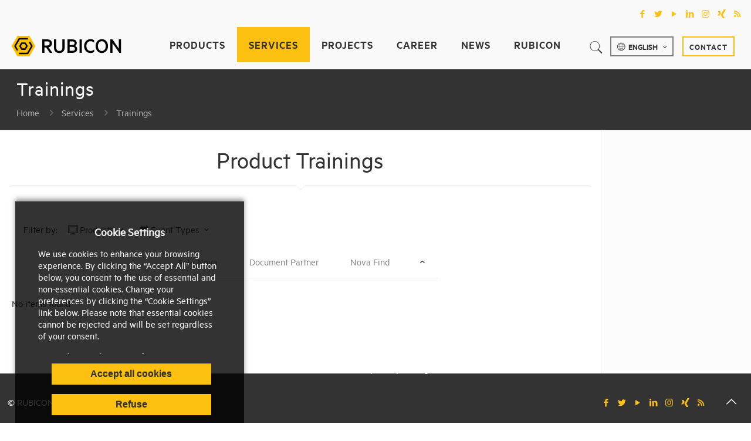

--- FILE ---
content_type: text/html; charset=UTF-8
request_url: https://www.rubicon.eu/en/services/trainings/?_sfm_services=12697
body_size: 16588
content:
<!DOCTYPE html>
<html class="no-js" lang="en-US" prefix="og: http://ogp.me/ns#" itemscope itemtype="https://schema.org/WebPage">

<!-- head -->
<head>

<!-- meta -->
<meta charset="UTF-8" />
<meta name="viewport" content="width=device-width, initial-scale=1, maximum-scale=1" />

<link rel="shortcut icon" href="/wp-content/uploads/sites/4/RUBICON.ico" />
<link rel="apple-touch-icon" href="/wp-content/uploads/sites/4/RUBICON.png" />

<!-- wp_head() -->
<title>Trainings | RUBICON IT GmbH</title>
<!-- script | dynamic -->
<script id="mfn-dnmc-config-js">
//<![CDATA[
window.mfn = {mobile_init:1240,nicescroll:30,parallax:"translate3d",responsive:1,retina_js:0};
window.mfn_lightbox = {disable:false,disableMobile:false,title:false,};
window.mfn_sliders = {blog:1000,clients:1000,offer:1000,portfolio:1000,shop:1000,slider:1000,testimonials:1000};
//]]>
</script>
<link rel="alternate" hreflang="de" href="https://www.rubicon.eu/services/trainings/" />
<link rel="alternate" hreflang="en" href="https://www.rubicon.eu/en/services/trainings/" />
<link rel="alternate" hreflang="fr" href="https://www.rubicon.eu/fr/services/formations/" />
<link rel="alternate" hreflang="it" href="https://www.rubicon.eu/it/servizi/formazione/" />

<!-- This site is optimized with the Yoast SEO Premium plugin v8.0 - https://yoast.com/wordpress/plugins/seo/ -->
<link rel="canonical" href="https://www.rubicon.eu/en/services/trainings/" />
<meta property="og:locale" content="en_US" />
<meta property="og:type" content="article" />
<meta property="og:title" content="Trainings | RUBICON IT GmbH" />
<meta property="og:url" content="https://www.rubicon.eu/en/services/trainings/" />
<meta property="og:site_name" content="RUBICON IT GmbH" />
<meta property="article:publisher" content="https://www.facebook.com/rubicon.talents" />
<meta property="article:section" content="Services" />
<meta name="twitter:card" content="summary" />
<meta name="twitter:title" content="Trainings | RUBICON IT GmbH" />
<meta name="twitter:site" content="@rubicon_it" />
<meta name="twitter:creator" content="@rubicon_it" />
<script type='application/ld+json'>{"@context":"https:\/\/schema.org","@type":"Organization","url":"https:\/\/www.rubicon.eu\/en\/","sameAs":["https:\/\/www.facebook.com\/rubicon.talents","https:\/\/www.linkedin.com\/company\/rubicon-it-gmbh","https:\/\/www.youtube.com\/user\/rubiconINFO","https:\/\/twitter.com\/rubicon_it"],"@id":"https:\/\/www.rubicon.eu\/en\/#organization","name":"RUBICON IT GmbH","logo":"https:\/\/www-rubicon-eu-fqa.int.rubicon-it.com\/wp-content\/uploads\/sites\/4\/RUBICON.svg"}</script>
<!-- / Yoast SEO Premium plugin. -->

<link rel="alternate" type="application/rss+xml" title="RUBICON IT GmbH &raquo; Feed" href="https://www.rubicon.eu/en/feed/" />
		<script type="text/javascript">
			window._wpemojiSettings = {"baseUrl":"https:\/\/s.w.org\/images\/core\/emoji\/12.0.0-1\/72x72\/","ext":".png","svgUrl":false,"svgExt":".svg","source":{"concatemoji":"https:\/\/www.rubicon.eu\/wp-includes\/js\/wp-emoji-release.min.js?ver=5.2.21"}};
			!function(e,a,t){var n,r,o,i=a.createElement("canvas"),p=i.getContext&&i.getContext("2d");function s(e,t){var a=String.fromCharCode;p.clearRect(0,0,i.width,i.height),p.fillText(a.apply(this,e),0,0);e=i.toDataURL();return p.clearRect(0,0,i.width,i.height),p.fillText(a.apply(this,t),0,0),e===i.toDataURL()}function c(e){var t=a.createElement("script");t.src=e,t.defer=t.type="text/javascript",a.getElementsByTagName("head")[0].appendChild(t)}for(o=Array("flag","emoji"),t.supports={everything:!0,everythingExceptFlag:!0},r=0;r<o.length;r++)t.supports[o[r]]=function(e){if(!p||!p.fillText)return!1;switch(p.textBaseline="top",p.font="600 32px Arial",e){case"flag":return s([55356,56826,55356,56819],[55356,56826,8203,55356,56819])?!1:!s([55356,57332,56128,56423,56128,56418,56128,56421,56128,56430,56128,56423,56128,56447],[55356,57332,8203,56128,56423,8203,56128,56418,8203,56128,56421,8203,56128,56430,8203,56128,56423,8203,56128,56447]);case"emoji":return!s([55357,56424,55356,57342,8205,55358,56605,8205,55357,56424,55356,57340],[55357,56424,55356,57342,8203,55358,56605,8203,55357,56424,55356,57340])}return!1}(o[r]),t.supports.everything=t.supports.everything&&t.supports[o[r]],"flag"!==o[r]&&(t.supports.everythingExceptFlag=t.supports.everythingExceptFlag&&t.supports[o[r]]);t.supports.everythingExceptFlag=t.supports.everythingExceptFlag&&!t.supports.flag,t.DOMReady=!1,t.readyCallback=function(){t.DOMReady=!0},t.supports.everything||(n=function(){t.readyCallback()},a.addEventListener?(a.addEventListener("DOMContentLoaded",n,!1),e.addEventListener("load",n,!1)):(e.attachEvent("onload",n),a.attachEvent("onreadystatechange",function(){"complete"===a.readyState&&t.readyCallback()})),(n=t.source||{}).concatemoji?c(n.concatemoji):n.wpemoji&&n.twemoji&&(c(n.twemoji),c(n.wpemoji)))}(window,document,window._wpemojiSettings);
		</script>
		<style type="text/css">
img.wp-smiley,
img.emoji {
	display: inline !important;
	border: none !important;
	box-shadow: none !important;
	height: 1em !important;
	width: 1em !important;
	margin: 0 .07em !important;
	vertical-align: -0.1em !important;
	background: none !important;
	padding: 0 !important;
}
</style>
	<link rel='stylesheet' id='wp-block-library-css'  href='https://www.rubicon.eu/wp-includes/css/dist/block-library/style.min.css?ver=5.2.21' type='text/css' media='all' />
<link rel='stylesheet' id='cookie-notice-front-css'  href='https://www.rubicon.eu/wp-content/plugins/cookie-notice/css/front.min.css?ver=5.2.21' type='text/css' media='all' />
<link rel='stylesheet' id='rs-plugin-settings-css'  href='https://www.rubicon.eu/wp-content/plugins/revslider/public/assets/css/settings.css?ver=5.4.7.1' type='text/css' media='all' />
<style id='rs-plugin-settings-inline-css' type='text/css'>
#rs-demo-id {}
</style>
<link rel='stylesheet' id='turbo-widgets-css'  href='https://www.rubicon.eu/wp-content/plugins/turbo-widgets/public/css/turbo-widgets-public.css?ver=2.0.0' type='text/css' media='all' />
<link rel='stylesheet' id='wpml-legacy-vertical-list-0-css'  href='//www.rubicon.eu/wp-content/plugins/sitepress-multilingual-cms/templates/language-switchers/legacy-list-vertical/style.css?ver=1' type='text/css' media='all' />
<style id='wpml-legacy-vertical-list-0-inline-css' type='text/css'>
.wpml-ls-statics-shortcode_actions{background-color:#ffffff;}.wpml-ls-statics-shortcode_actions, .wpml-ls-statics-shortcode_actions .wpml-ls-sub-menu, .wpml-ls-statics-shortcode_actions a {border-color:#cdcdcd;}.wpml-ls-statics-shortcode_actions a {color:#444444;background-color:#ffffff;}.wpml-ls-statics-shortcode_actions a:hover,.wpml-ls-statics-shortcode_actions a:focus {color:#000000;background-color:#eeeeee;}.wpml-ls-statics-shortcode_actions .wpml-ls-current-language>a {color:#444444;background-color:#ffffff;}.wpml-ls-statics-shortcode_actions .wpml-ls-current-language:hover>a, .wpml-ls-statics-shortcode_actions .wpml-ls-current-language>a:focus {color:#000000;background-color:#eeeeee;}
</style>
<link rel='stylesheet' id='search-filter-plugin-styles-css'  href='https://www.rubicon.eu/wp-content/plugins/search-filter-pro/public/assets/css/search-filter.min.css?ver=2.4.0' type='text/css' media='all' />
<link rel='stylesheet' id='style-css'  href='https://www.rubicon.eu/wp-content/themes/betheme-child/style.css?ver=20.9.3' type='text/css' media='all' />
<link rel='stylesheet' id='mfn-base-css'  href='https://www.rubicon.eu/wp-content/themes/betheme/css/base.css?ver=20.9.3' type='text/css' media='all' />
<link rel='stylesheet' id='mfn-layout-css'  href='https://www.rubicon.eu/wp-content/themes/betheme/css/layout.css?ver=20.9.3' type='text/css' media='all' />
<link rel='stylesheet' id='mfn-shortcodes-css'  href='https://www.rubicon.eu/wp-content/themes/betheme/css/shortcodes.css?ver=20.9.3' type='text/css' media='all' />
<link rel='stylesheet' id='mfn-animations-css'  href='https://www.rubicon.eu/wp-content/themes/betheme/assets/animations/animations.min.css?ver=20.9.3' type='text/css' media='all' />
<link rel='stylesheet' id='mfn-jquery-ui-css'  href='https://www.rubicon.eu/wp-content/themes/betheme/assets/ui/jquery.ui.all.css?ver=20.9.3' type='text/css' media='all' />
<link rel='stylesheet' id='mfn-jplayer-css'  href='https://www.rubicon.eu/wp-content/themes/betheme/assets/jplayer/css/jplayer.blue.monday.css?ver=20.9.3' type='text/css' media='all' />
<link rel='stylesheet' id='mfn-responsive-css'  href='https://www.rubicon.eu/wp-content/themes/betheme/css/responsive.css?ver=20.9.3' type='text/css' media='all' />
<link rel='stylesheet' id='mfn-style-static-css'  href='https://www.rubicon.eu/wp-content/themes/betheme/style-static.css?ver=20.9.3' type='text/css' media='all' />
<link rel='stylesheet' id='static-style-css'  href='https://www.rubicon.eu/wp-content/themes/betheme-child/style-static.css?ver=5.2.21' type='text/css' media='all' />
<link rel='stylesheet' id='parent-style-css'  href='https://www.rubicon.eu/wp-content/themes/betheme/style.css?ver=5.2.21' type='text/css' media='all' />
<link rel='stylesheet' id='child-style-css'  href='https://www.rubicon.eu/wp-content/themes/betheme-child/style.css?ver=20.9.3' type='text/css' media='all' />
<link rel='stylesheet' id='sib-front-css-css'  href='https://www.rubicon.eu/wp-content/plugins/mailin/css/mailin-front.css?ver=5.2.21' type='text/css' media='all' />
<script type='text/javascript' src='https://www.rubicon.eu/wp-includes/js/jquery/jquery.js?ver=1.12.4-wp'></script>
<script type='text/javascript' src='https://www.rubicon.eu/wp-includes/js/jquery/jquery-migrate.min.js?ver=1.4.1'></script>
<script type='text/javascript'>
/* <![CDATA[ */
var cnArgs = {"ajaxurl":"https:\/\/www.rubicon.eu\/wp-admin\/admin-ajax.php","hideEffect":"none","onScroll":"no","onScrollOffset":"100","cookieName":"cookie_notice_accepted","cookieValue":"true","cookieTime":"15811200","cookiePath":"\/","cookieDomain":"www.rubicon.eu","redirection":"1","cache":"1","refuse":"yes","revoke_cookies":"1","revoke_cookies_opt":"manual","secure":"1"};
/* ]]> */
</script>
<script type='text/javascript' src='https://www.rubicon.eu/wp-content/plugins/cookie-notice/js/front.min.js?ver=1.2.46'></script>
<script type='text/javascript' src='https://www.rubicon.eu/wp-content/plugins/revslider/public/assets/js/jquery.themepunch.tools.min.js?ver=5.4.7.1'></script>
<script type='text/javascript' src='https://www.rubicon.eu/wp-content/plugins/revslider/public/assets/js/jquery.themepunch.revolution.min.js?ver=5.4.7.1'></script>
<script type='text/javascript' src='https://www.rubicon.eu/wp-content/plugins/turbo-widgets/public/js/turbo-widgets-public.js?ver=2.0.0'></script>
<script type='text/javascript'>
/* <![CDATA[ */
var SF_LDATA = {"ajax_url":"https:\/\/www.rubicon.eu\/wp-admin\/admin-ajax.php","home_url":"https:\/\/www.rubicon.eu\/en\/"};
/* ]]> */
</script>
<script type='text/javascript' src='https://www.rubicon.eu/wp-content/plugins/search-filter-pro/public/assets/js/search-filter-build.min.js?ver=2.4.0'></script>
<script type='text/javascript' src='https://www.rubicon.eu/wp-content/plugins/search-filter-pro/public/assets/js/chosen.jquery.min.js?ver=2.4.0'></script>
<script type='text/javascript'>
/* <![CDATA[ */
var sibErrMsg = {"invalidMail":"Please fill out valid email address","requiredField":"Please fill out required fields","invalidDateFormat":"Please fill out valid date format","invalidSMSFormat":"Please fill out valid phone number"};
var ajax_sib_front_object = {"ajax_url":"https:\/\/www.rubicon.eu\/wp-admin\/admin-ajax.php","ajax_nonce":"92bd1790a0","flag_url":"https:\/\/www.rubicon.eu\/wp-content\/plugins\/mailin\/img\/flags\/"};
/* ]]> */
</script>
<script type='text/javascript' src='https://www.rubicon.eu/wp-content/plugins/mailin/js/mailin-front.js?ver=1685017219'></script>
<link rel='https://api.w.org/' href='https://www.rubicon.eu/en/wp-json/' />
<link rel="alternate" type="application/json+oembed" href="https://www.rubicon.eu/en/wp-json/oembed/1.0/embed?url=https%3A%2F%2Fwww.rubicon.eu%2Fen%2Fservices%2Ftrainings%2F" />
<link rel="alternate" type="text/xml+oembed" href="https://www.rubicon.eu/en/wp-json/oembed/1.0/embed?url=https%3A%2F%2Fwww.rubicon.eu%2Fen%2Fservices%2Ftrainings%2F&#038;format=xml" />
<meta name="generator" content="WPML ver:3.9.4 stt:1,4,3,27;" />
<!-- style | custom font -->
<style id="mfn-dnmc-font-css">
@font-face{font-family:"Metric Regular";src:url("/wp-content/uploads/sites/4/MetricWeb-Regular.woff") format("woff"),url("/wp-content/uploads/sites/4/MetricWeb-Regular.ttf") format("truetype");font-weight:normal;font-style:normal}
</style>
<!-- style | custom font 2 -->
<style id="mfn-dnmc-font2-css">
@font-face{font-family:"Metric Semibold";src:url("/wp-content/uploads/sites/4/MetricWeb-Semibold.woff") format("woff"),url("/wp-content/uploads/sites/4/MetricWeb-Semibold.ttf") format("truetype");font-weight:normal;font-style:normal}
</style>
<!-- style | dynamic -->
<style id="mfn-dnmc-style-css">

</style>
<!-- style | custom css | theme options -->
<style id="mfn-dnmc-theme-css">
/* Events - Voraussetzungen */
.event-data + .voraussetzungen {
margin-top: 1em;
}
/* Cookie Notice */
/*
#cookie-notice {
    padding: 1em;
    box-sizing: border-box;
    box-shadow: 0px -4px 8px 0px rgba(50, 50, 50, 0.5);
}
#cookie-notice .cookie-notice-container {
    max-width: 80%;
    margin: 0 auto;
}
#cookie-notice .cookie-notice-container #cn-notice-text {
    padding: 2em 5em;
    display: block;
}
#cookie-notice h4 {
    color: #f2f2f2;
    font-weight: bold;
}
#cookie-notice p {
    font-size: 17px;
    text-align: left;
}
#cn-notice-text a,
#cn-notice-text a:hover,
#cn-notice-text a:visited {
    color: #fcc010;
    white-space: nowrap;
}
#cookie-notice .cookie-notice-container .button.cn-button,
.cn-revoke-cookie.button.cn-button {
    background-color: #fcc010;
    background-image: none;
    font-size: 16px;
    color: #333;
    padding: 0.5em;
    font-weight: bold;
}
#cn-accept-cookie,
#cn-refuse-cookie {
    width: 10em;
}
#cookie-notice .cookie-notice-container .button.cn-button.cn-settings {
    margin: 0;
    padding: 0.3em 0.8em 0.3em 0;
}
a.button.cn-settings .button_icon {
    padding: 0;
}
.cookies-revoke #cookie-notice {
    top: 0;
}
.cookies-revoke .cookie-notice-container {
    max-width: 50%;
}
.cookies-revoke .cn-settings {
    display: none;
}
@media only screen and (max-width: 767px)
{
    #cookie-notice {
        padding: 0em;
    }
    #cookie-notice .cookie-notice-container {
        max-width: 100%;
        margin: 0;
        padding: 0;
    }
    #cookie-notice .cookie-notice-container #cn-notice-text {
        padding: 0.5em 1em;
    }
    #cookie-notice h4 {
        margin: 0 0 0.3em;
    }
    #cookie-notice p {
        font-size: 15px;
        margin: 0 0 7px;
    }
    #cookie-notice .cookie-notice-container .button.cn-button,
    .cn-revoke-cookie.button.cn-button {
        margin-bottom: 0.5em;
        font-size: 14px;
    }
}
*/

/* versteckt die Falle für Roboter in Formularen */
#wdform_7_element4000,
label[for="wdform_7_element4000"],
#wdform_7_element4001,
label[for="wdform_7_element4001"],
#wdform_7_element4002,
label[for="wdform_7_element4002"] {
  border: 0;
  clip: rect(0, 0, 0, 0);
  height: 1px;
  margin: -1px;
  overflow: hidden;
  padding: 0;
  position: absolute;
  white-space: nowrap;
  width: 1px;
}
/* frame for images */
.image_frame {
    border-color: #ebebeb;
    border-width: 4px;
}

/* hide Nova Find subpages from sidebar menu */
.page-id-265 .sidebar a[href*="/nova-find/tutorials/"],
.parent-pageid-265 .sidebar a[href*="/nova-find/tutorials/"],
.page-id-265 .sidebar a[href*="/nova-find/jetzt/"],
.parent-pageid-265 .sidebar a[href*="/nova-find/jetzt/"],
.page-id-265 .sidebar a[href*="/nova-find/systemvoraussetzungen/"],
.parent-pageid-265 .sidebar a[href*="/nova-find/systemvoraussetzungen/"],
.page-id-4586 .sidebar a[href*="/nova-find/system-requirements/"],
.parent-pageid-4586 .sidebar a[href*="/nova-find/system-requirements/"],
.page-id-4567 .sidebar a[href*="/nova-find/configuration-systeme/"],
.parent-pageid-4567 .sidebar a[href*="/nova-find/configuration-systeme/"],
.page-id-6934 .sidebar a[href*="/nova-find/requisiti-di-sistema/"],
.parent-pageid-6934 .sidebar a[href*="/nova-find/requisiti-di-sistema/"],
.page-id-265 .sidebar a[href*="/nova-find/nutzungsbedingungen/"],
.parent-pageid-265 a[href*="/nova-find/nutzungsbedingungen/"],
.page-id-265 .sidebar a[href*="/nova-find/podcast-kinder/"],
.parent-pageid-265 .sidebar a[href*="/nova-find/podcast-kinder/"] {
display:none;
}
/* hide Microtrainings from sidebar menu in Nova  Find */
.page-id-42 .sidebar .widget_mfn_menu relations > .menu > li > a[href*="/acta-nova/microtrainings/"],
.parent-pageid-42 .sidebar  .widget_mfn_menu relations > .menu > li > a[href*="/acta-nova/microtrainings/"] {
display:none;
}
/* hide WPF Landingpage from sidebar menu in Acta Nova  */
.page-id-4586 .sidebar .widget_mfn_menu relations > .menu > li > a[href*="/nova-find/world-passenger-festival-nova-find-space/"],
.parent-pageid-4586 .sidebar a[href*="/nova-find/world-passenger-festival-nova-find-space/"],
.page-id-12417 .sidebar a[href*="/nova-find/world-passenger-festival-nova-find-space/"],
.page-id-4586 .sidebar a[href*="/nova-find/world-passenger-festival-nova-find-space/"] {
display:none;
}
/* hide E-Akte Landingpage from sidebar menu in Acta Nova  */
.page-id-42 .sidebar a[href*="/acta-nova/e-akte/"],
.parent-pageid-42 .sidebar a[href*="/acta-nova/e-akte/"],
.parent-pageid-1602 .sidebar a[href*="/acta-nova/e-akte/"]{
display:none;
}

/* Counter on Nova Find pages DE/EN/FR/IT */
.smiirl {
  font-size: 1.5em;
  font-weight: bold;
  line-height: 1.2;
}
#numberField {
  color: #e8524b;
}
/* Counter END */
#Top_bar .menu{ text-transform: uppercase; }
#Top_bar .menu > li > a span:not(.description) { padding: 7px 10px 0 20px; }
#Top_bar .search_wrapper input[type="text"] { color:#000; border-color:#333!important }
#Top_bar .search_wrapper .icon_close { color: #333; font-weight: 5px;}
#Top_bar .search_wrapper .icon_search { color: #333; }

#Top_bar a#search_button{ top:15px;font-family: "Metric Semibold", Arial, Tahoma, sans-serif; color:#333333;font-size:28px; }
#Top_bar a:hover#search_button{color:#fcc010; }

#Top_bar .wpml-languages{ margin:10px 10px 0 0;font-size:14px;line-height:21px; border-radius: 0px; }
#Top_bar .wpml-languages a.active { padding:5px 6px 15px 10px;height:10px;border:2px solid rgba(3,3,3,.5);border-radius: 0px; font-size:14px;font-family: "Metric Semibold", Arial, Tahoma, sans-serif; color:#333333;text-transform: uppercase; }
#Top_bar .wpml-languages a.active i{ color:#333333; border-radius: 0px;}
#Top_bar .wpml-languages a.active i.icon-globe-line{margin: 0 5px 0 0;}
#Top_bar .wpml-languages ul.wpml-lang-dropdown { -webkit-border-radius:0 0 0px 0px;border-radius:0 0 0px 0px;border-width:0 2px 2px;border-style:solid;border-color:rgba(3,3,3,.5); }
#Top_bar .wpml-languages ul.wpml-lang-dropdown li a{ font-size:14px;font-family: "Metric Semibold", Arial, Tahoma, sans-serif; color:#333333;text-transform: uppercase; }
#Top_bar .wpml-languages.enabled:hover a.active {border-radius: 0px; }

#Top_bar a.action_button{border:solid 2px rgba(252,192,0,1); margin:0 5px; top:10px!important }
a.action_button{display:block; padding:5px 10px 4px 10px; line-height:21px; color:#333; font-size:14px; font-family: "Metric Semibold", Arial, Tahoma, sans-serif; float:left; position:relative; box-sizing:border-box; overflow:hidden}
a.action_button:hover{text-decoration:none; background-color: rgba(252,192,0,0.3);}

#Top_bar.is-sticky { height:65px }
#Top_bar.is-sticky .top_bar_right { top:-6px; }
.logo-no-sticky-padding #Top_bar.is-sticky #logo{padding:4px 0 0 0!important}

.header-classic #Action_bar .contact_details li,.header-classic #Action_bar .social,.header-classic #Action_bar .social-menu{
padding:12px 0 0 0; 

}

#Subheader ul.breadcrumbs li span{ margin:0 5px; }

.relations .menu{ padding-bottom: 15px; }

#cookie-notice .button.bootstrap{ background-color:#666; background-image:-moz-linear-gradient(top,#666,#333);background-image:-webkit-gradient(linear,0 0,0 100%,from(#666),to(#333));background-image:-webkit-linear-gradient(top,#666,#333);background-image:-o-linear-gradient(top,#666,#333);background-image:linear-gradient(to bottom,#666,#333); }

#Footer .footer_copy{border-top:1px solid rgba(255,255,255,.1); background-color:white; color:#333; }
#Footer .footer_copy .social li a{color:#fcc010;}
#Footer .footer_copy .social li a:hover{color:#fcc010;}
.widget_archive ul,.widget_nav_menu ul{list-style-type:square;padding:5px 10px 5px 30px;background:rgba(0,0,0,0)}
#menu-footer-produkte{ list-style-type: none; padding:5px; }
#menu-footer-products{ list-style-type: none; padding:5px; }
#menu-footer-produits{ list-style-type: none; padding:5px; }
#menu-footer-prodotti{ list-style-type: none; padding:5px; }


.get_in_touch,.get_in_touch a,.get_in_touch h3,.get_in_touch ul,.infobox,.infobox a,.infobox h3,.infobox ul{color:#2e2e2e !important}
.widget{padding-bottom:70px;margin-bottom:30px;position:relative}
.infobox span.button_label { color: #ffffff; }

.post-nav {  display: none; }
.post-header {  display: none; }
div.section.section-post-header div.section_wrapper.clearfix div.column.one.single-photo-wrapper.image {  display: none; }

.image_frame .image_wrapper .mask,.edd_download_image:after{-webkit-box-shadow:none;;box-shadow:none; }

.hr_color { color: #2c3e50; background: #2c3e50; margin-top: 10px; }

a.button:hover { opacity: 0.85; filter: alpha(opacity=85); }

.akkordeonAN .question.active .title { color: #c2cf00; }
.akkordeonDP .question.active .title { color: #f18c00; }
.akkordeonAN .question .title, .akkordeonDP .question .title{ font-size: 25px; line-height: 25px; font-weight: 300; letter-spacing: 0px; }
.akkordeonAN .question.active .title > .acc-icon-plus, .akkordeonAN .question.active .title > .acc-icon-minus, .akkordeonDP .question.active .title > .acc-icon-plus, .akkordeonDP .question.active .title > .acc-icon-minus{ color:#cccccc; }
.style-simple .akkordeonAN .question::after, .style-simple .akkordeonDP .question::after{ background-color: #cccccc; }

.fm-form-container .fm-form .fm-message.fm-notice-success {

    border: 1px solid #fcc010 !important;
background-color: #f9f9f9 !important;
}


#tagcloud{font-size: 100%;width:auto;background-color:#fff;margin:1em 1em 0 1em;border:2px dotted #ddd;padding:2em;line-height:2.4em;word-spacing:normal;letter-spacing:normal;text-transform:none;text-align:justify;text-indent:0}
.tagcloud1{padding:0;position:relative;font-size:1.0em;color:#f6e9f2;z-index:10}
.tagcloud2{padding:0;position:relative;font-size:1.4em;color:#efd3e2;z-index:9}
.tagcloud3{padding:0;position:relative;font-size:1.8em;color:#e7bdd3;z-index:8}
.tagcloud4{padding:0;position:relative;font-size:2.2em;color:#dea7c6;z-index:7}
.tagcloud5{padding:0;position:relative;font-size:2.6em;color:#d591b8;z-index:6}
.tagcloud6{padding:0;position:relative;font-size:3.0em;color:#ce7caa;z-index:5}
.tagcloud7{padding:0;position:relative;font-size:3.3em;color:#c7669c;z-index:4}
.tagcloud8{padding:0;position:relative;font-size:3.6em;color:#be508d;z-index:3}
.tagcloud9{padding:0;position:relative;font-size:3.9em;color:#b63a80;z-index:2}
.tagcloud10{padding:0;position:relative;font-size:4.5em;color:#ad2371;z-index:0}

.tagcloud11{padding:0;position:relative;font-size:1.0em;color:#e5eef5;z-index:10}
.tagcloud12{padding:0;position:relative;font-size:1.4em;color:#ccdcec;z-index:9}
.tagcloud13{padding:0;position:relative;font-size:1.8em;color:#b2cae2;z-index:8}
.tagcloud14{padding:0;position:relative;font-size:2.2em;color:#98b9d8;z-index:7}
.tagcloud15{padding:0;position:relative;font-size:2.6em;color:#80a7ce;z-index:6}
.tagcloud16{padding:0;position:relative;font-size:3.0em;color:#6696c6;z-index:5}
.tagcloud17{padding:0;position:relative;font-size:3.3em;color:#4d84ba;z-index:4}
.tagcloud18{padding:0;position:relative;font-size:3.6em;color:#3474b1;z-index:3}
.tagcloud19{padding:0;position:relative;font-size:3.9em;color:#1962a7;z-index:2}
.tagcloud20{padding:0;position:relative;font-size:4.5em;color:#00519c;z-index:0}

.tagcloud21{padding:0;position:relative;font-size:1.0em;color:#f4eaf2;z-index:10}
.tagcloud22{padding:0;position:relative;font-size:1.4em;color:#ead5e6;z-index:9}
.tagcloud23{padding:0;position:relative;font-size:1.8em;color:#dec0d8;z-index:8}
.tagcloud24{padding:0;position:relative;font-size:2.2em;color:#d3abcd;z-index:7}
.tagcloud25{padding:0;position:relative;font-size:2.6em;color:#c696c0;z-index:6}
.tagcloud26{padding:0;position:relative;font-size:3.0em;color:#bb81b4;z-index:5}
.tagcloud27{padding:0;position:relative;font-size:3.3em;color:#b16ba7;z-index:4}
.tagcloud28{padding:0;position:relative;font-size:3.6em;color:#a65799;z-index:3}
.tagcloud29{padding:0;position:relative;font-size:3.9em;color:#9a428e;z-index:2}
.tagcloud30{padding:0;position:relative;font-size:4.5em;color:#902d81;z-index:0}

/* Calendar Voraussetzungen */
.voraussetzungen .icon-info {
margin: 0 0.2em 0 0;
}
/*.voraussetzungen a {
margin: 0 0 0 1.6em;
}*/
/* Portfolio Slider Hover */
.slick-slide .image_links.hover-title a,
.slick-slide .image_links.hover-title a:hover {
color: #333;
line-height: 30px;
padding: 0 0.2em;
box-sizing: border-box;
background: transparent;
}
/* ran an den buerger mobile form DE / EN */
@media only screen and (max-width: 540px)
{
.page-id-6183 .fm-form-container.fm-theme57,
.page-id-10839 .fm-form-container.fm-theme57 {
width: 100%;
}
.page-id-6183 .fm-form-container.fm-theme57 .wdform-page-and-images,
.page-id-10839 .fm-form-container.fm-theme57 .wdform-page-and-images {
display: block !important;
}
.page-id-6183 .g-recaptcha > div,
.page-id-10839 .g-recaptcha > div {
max-width: 100%;
width: 100% !important;
}
.page-id-6183 .citizien-form,
.page-id-10839 .citizien-form {
padding: 0 !important;
}
}
.yt-caption {font-style: italic; margin-top: 10px; text-align: center;}

/* PODCAST Icon */
/* only German */
html:lang(en-US) #Action_bar .contact_details,
html:lang(fr-FR) #Action_bar .contact_details, html:lang(de-DE) #Action_bar .contact_details,
html:lang(it-IT) #Action_bar .contact_details {
  display: none;
}
#Action_bar .column.one {
  display: flex;
  flex-wrap: nowrap;
  justify-content: flex-end;
}
#Action_bar .column.one .slogan {
  background-color: #555;
  padding: 10px 8px 3px;
  border-radius: 0 0 8px 8px;
  margin-right: 12px;
  animation: pulse 2.3s normal ease-in-out 2;
}
#Action_bar .column.one .slogan a {
  display: flex;
  justify-content: flex-end;
  align-items: center;
}
#Action_bar .column.one .slogan a:hover {
  text-decoration: none;
}
#Action_bar .column.one .slogan img {
  width: 1.2em;
  height: auto;
  margin: 0 0.2em 0 0;
}
#Action_bar .column.one .slogan span {
  font-weight: bold;
  color: #fc0;
}
@keyframes pulse {
  0% {
    background-color: #555;
  }
  50% {
    background-color: #eee;
  }
  100% {
    background-color: #555;
  }
}
#menu .menu-main > #menu-item-94.current-menu-ancestor > a > span {
background-color: transparent;
}
@media only screen and (max-width: 767px){
  #Action_bar .column.one .contact_details li.slogan {
  display: block !important;
  position: absolute;
  left: 0;
  top: 0;
  padding: 0.4em !important;
  border-radius: 0 0 8px 0;
  }
}
.youtube-preview a::before {
  display: block;
  content: ' ';
  /* background: none; */
  background: 
    url("https://www.rubicon.eu/wp-content/themes/betheme-child/img/yt-play-dark.png")
    center center no-repeat, linear-gradient(0deg, rgba(255,255,255,0) 80%, rgba(0,0,0,0.2) 100%);
  position: absolute;
  top: 0;
  left: 0;
  right: 0;
  bottom: 0;
  z-index: 100;
}
.youtube-preview a:hover::before {
  background: url("https://www.rubicon.eu/wp-content/themes/betheme-child//img/yt-play-hover.png")
    center center no-repeat, linear-gradient(0deg, rgba(255,255,255,0) 80%, rgba(0,0,0,0.2) 100%);
}
/*.youtube-preview a::after {
  background: url("wp-content/themes/betheme-child/img/yt-fundinfo-icon.png") 0.5em 0.5em no-repeat transparent;
  position: absolute;
  top: 0;
  bottom: 0;
  left: 0;
  right: 0;
  content: ' ';
  z-index: 200;
}*/
.youtube-preview a {
  display: block;
  position: relative;
  border: 1px solid rgba(190, 190, 190, 0.3);
}
.youtube-preview img {
  display: block;
}
</style>
<meta name="generator" content="Powered by Slider Revolution 5.4.7.1 - responsive, Mobile-Friendly Slider Plugin for WordPress with comfortable drag and drop interface." />
<script type="text/javascript">function setREVStartSize(e){									
						try{ e.c=jQuery(e.c);var i=jQuery(window).width(),t=9999,r=0,n=0,l=0,f=0,s=0,h=0;
							if(e.responsiveLevels&&(jQuery.each(e.responsiveLevels,function(e,f){f>i&&(t=r=f,l=e),i>f&&f>r&&(r=f,n=e)}),t>r&&(l=n)),f=e.gridheight[l]||e.gridheight[0]||e.gridheight,s=e.gridwidth[l]||e.gridwidth[0]||e.gridwidth,h=i/s,h=h>1?1:h,f=Math.round(h*f),"fullscreen"==e.sliderLayout){var u=(e.c.width(),jQuery(window).height());if(void 0!=e.fullScreenOffsetContainer){var c=e.fullScreenOffsetContainer.split(",");if (c) jQuery.each(c,function(e,i){u=jQuery(i).length>0?u-jQuery(i).outerHeight(!0):u}),e.fullScreenOffset.split("%").length>1&&void 0!=e.fullScreenOffset&&e.fullScreenOffset.length>0?u-=jQuery(window).height()*parseInt(e.fullScreenOffset,0)/100:void 0!=e.fullScreenOffset&&e.fullScreenOffset.length>0&&(u-=parseInt(e.fullScreenOffset,0))}f=u}else void 0!=e.minHeight&&f<e.minHeight&&(f=e.minHeight);e.c.closest(".rev_slider_wrapper").css({height:f})					
						}catch(d){console.log("Failure at Presize of Slider:"+d)}						
					};</script>
		<style type="text/css" id="wp-custom-css">
			.sib-VORNAME-area {width:100% !important}
.sib-NACHNAME-area {width:100% !important}
.sib-UNTERNEHMEN-area {width:100% !important}
.sib-email-area {width:100% !important}
.sib-STRASSE_HAUSNUMMER-area {width:100% !important} 
.sib-POSTLEITZAHL-area {width:100% !important} 
.sib-ORT-area {width:100% !important} 
.sib-default-btn {padding: 17px 30px;; font-size: 18px; background-color: #6a7a1a !important}
.sib-EINGABE-area {width:100% !important}
.sib-NAME-area {width:100% !important}		</style>
		</head>

<!-- body -->
<body class="page-template-default page page-id-12697 page-child parent-pageid-4607 cookies-not-set  with_aside aside_right color-custom style-simple button-flat layout-full-width one-page if-border-hide if-caption-on hide-love header-classic header-boxed minimalist-header sticky-header sticky-tb-color ab-show subheader-both-left menu-link-color menuo-right menuo-no-borders menuo-sub-active mm-vertical logo-no-margin logo-no-sticky-padding footer-sliding boxed2fw mobile-tb-hide mobile-side-slide mobile-mini-mr-ll tablet-sticky mobile-sticky be-reg-2093">

	<!-- mfn_hook_top --><!-- mfn_hook_top -->
	
	
	<!-- #Wrapper -->
	<div id="Wrapper">

		
		
		<!-- #Header_bg -->
		<div id="Header_wrapper" >

			<!-- #Header -->
			<header id="Header">
				
	<div id="Action_bar">
		<div class="container">
			<div class="column one">
			
				<ul class="contact_details">
					<li class="slogan"><a href="https://www.nova-find.eu/unser-service/podcast/" target="_blank"><img src="/wp-content/uploads/sites/4/PodcastIcon.svg" alt="Podcast"><span>Podcast</span></a></li>				</ul>
				
				<ul class="social"><li class="facebook"><a target="_blank" href="https://www.facebook.com/rubicon.talents" title="Facebook"><i class="icon-facebook"></i></a></li><li class="twitter"><a target="_blank" href="https://twitter.com/RUBICON_IT" title="Twitter"><i class="icon-twitter"></i></a></li><li class="youtube"><a target="_blank" href="https://www.youtube.com/user/rubiconINFO" title="YouTube"><i class="icon-play"></i></a></li><li class="linkedin"><a target="_blank" href="https://www.linkedin.com/company/rubicon-it-gmbh" title="LinkedIn"><i class="icon-linkedin"></i></a></li><li class="instagram"><a target="_blank" href="https://instagram.com/rubicon_it?igshid=2xx1rzhsdbe3" title="Instagram"><i class="icon-instagram"></i></a></li><li class="xing"><a target="_blank" href="https://www.xing.com/companies/rubiconitgmbh" title="Xing"><i class="icon-xing"></i></a></li><li class="rss"><a target="_blank" href="https://www.rubicon.eu/en/feed/" title="RSS"><i class="icon-rss"></i></a></li></ul>
			</div>
		</div>
	</div>


<!-- .header_placeholder 4sticky  -->
<div class="header_placeholder"></div>

<div id="Top_bar" class="loading">

	<div class="container">
		<div class="column one">
		
			<div class="top_bar_left clearfix">
			
				<!-- Logo -->
				<div class="logo"><a id="logo" href="https://www.rubicon.eu/en" title="RUBICON IT GmbH" data-height="35" data-padding="25"><img class="logo-main scale-with-grid svg" src="/wp-content/uploads/sites/4/RUBICON-IT-GmbH.svg" data-retina="" data-height="" alt="" width="200px"/><img class="logo-sticky scale-with-grid svg" src="/wp-content/uploads/sites/4/RUBICON-IT-GmbH.svg" data-retina="" data-height="" alt="" width="200px"/><img class="logo-mobile scale-with-grid svg" src="/wp-content/uploads/sites/4/RUBICON-IT-GmbH.svg" data-retina="" data-height="" alt="" width="200px"/><img class="logo-mobile-sticky scale-with-grid svg" src="/wp-content/uploads/sites/4/RUBICON-IT-GmbH.svg" data-retina="" data-height="" alt="" width="200px"/></a></div>			
				<div class="menu_wrapper">
					<nav id="menu"><ul id="menu-main-en" class="menu menu-main"><li id="menu-item-4732" class="menu-item menu-item-type-post_type menu-item-object-page menu-item-has-children"><a href="https://www.rubicon.eu/en/products/"><span>Products</span></a>
<ul class="sub-menu">
	<li id="menu-item-11411" class="menu-item menu-item-type-post_type menu-item-object-page"><a href="https://www.rubicon.eu/en/products/acta-nova/"><span>Acta Nova</span></a></li>
	<li id="menu-item-11412" class="menu-item menu-item-type-post_type menu-item-object-page"><a href="https://www.rubicon.eu/en/products/document-partner/"><span>Document Partner</span></a></li>
	<li id="menu-item-14113" class="menu-item menu-item-type-custom menu-item-object-custom"><a target="_blank" href="https://www.nova-find.eu/en/"><span>Nova Find</span></a></li>
	<li id="menu-item-13046" class="menu-item menu-item-type-custom menu-item-object-custom"><a target="_blank" href="https://about.signpath.io"><span>SignPath</span></a></li>
	<li id="menu-item-20673" class="menu-item menu-item-type-post_type menu-item-object-page"><a href="https://www.rubicon.eu/en/products/tim-bilda/"><span>Tim Bilda</span></a></li>
</ul>
</li>
<li id="menu-item-5916" class="menu-item menu-item-type-post_type menu-item-object-page current-page-ancestor current-menu-ancestor current-menu-parent current-page-parent current_page_parent current_page_ancestor menu-item-has-children"><a href="https://www.rubicon.eu/en/services/"><span>Services</span></a>
<ul class="sub-menu">
	<li id="menu-item-16336" class="menu-item menu-item-type-post_type menu-item-object-page"><a href="https://www.rubicon.eu/en/services/software-development/"><span>Software Development</span></a></li>
	<li id="menu-item-8209" class="menu-item menu-item-type-post_type menu-item-object-page"><a href="https://www.rubicon.eu/en/services/managed-services/"><span>Managed Services</span></a></li>
	<li id="menu-item-5918" class="menu-item menu-item-type-post_type menu-item-object-page"><a href="https://www.rubicon.eu/en/services/professional-services/"><span>Professional Services</span></a></li>
	<li id="menu-item-12699" class="menu-item menu-item-type-post_type menu-item-object-page current-menu-item page_item page-item-12697 current_page_item"><a href="https://www.rubicon.eu/en/services/trainings/"><span>Trainings</span></a></li>
</ul>
</li>
<li id="menu-item-8207" class="menu-item menu-item-type-post_type menu-item-object-page menu-item-has-children"><a href="https://www.rubicon.eu/en/projects/"><span>Projects</span></a>
<ul class="sub-menu">
	<li id="menu-item-4767" class="menu-item menu-item-type-post_type menu-item-object-page"><a href="https://www.rubicon.eu/en/projects/"><span>Success Stories</span></a></li>
	<li id="menu-item-4768" class="menu-item menu-item-type-post_type menu-item-object-page"><a href="https://www.rubicon.eu/en/projects/references/"><span>References</span></a></li>
</ul>
</li>
<li id="menu-item-11970" class="menu-item menu-item-type-custom menu-item-object-custom"><a href="https://www.rubicon.eu/en/career/"><span>Career</span></a></li>
<li id="menu-item-10053" class="menu-item menu-item-type-post_type menu-item-object-page"><a href="https://www.rubicon.eu/en/rubicon-blog/"><span>News</span></a></li>
<li id="menu-item-8210" class="menu-item menu-item-type-post_type menu-item-object-page menu-item-has-children"><a href="https://www.rubicon.eu/en/rubicon/"><span>RUBICON</span></a>
<ul class="sub-menu">
	<li id="menu-item-4774" class="menu-item menu-item-type-post_type menu-item-object-page"><a href="https://www.rubicon.eu/en/rubicon/"><span>About</span></a></li>
	<li id="menu-item-10003" class="menu-item menu-item-type-post_type menu-item-object-page"><a href="https://www.rubicon.eu/en/rubicon/calendar/"><span>Calendar</span></a></li>
	<li id="menu-item-4775" class="menu-item menu-item-type-post_type menu-item-object-page"><a href="https://www.rubicon.eu/en/rubicon/certificates/"><span>Certificates</span></a></li>
	<li id="menu-item-4776" class="menu-item menu-item-type-post_type menu-item-object-page"><a href="https://www.rubicon.eu/en/rubicon/partner/"><span>Partner</span></a></li>
</ul>
</li>
</ul></nav><a class="responsive-menu-toggle " href="#"><i class="icon-menu-fine"></i></a>					
				</div>			
				
				<div class="secondary_menu_wrapper">
					<!-- #secondary-menu -->
									</div>
				
				<div class="banner_wrapper">
									</div>
				
				<div class="search_wrapper">
					<!-- #searchform -->
					
					
<form method="get" id="searchform" action="https://www.rubicon.eu/en/">
						
		
	<i class="icon_search icon-search-fine"></i>
	<a href="#" class="icon_close"><i class="icon-cancel-fine"></i></a>
	
	<input type="text" class="field" name="s" placeholder="Enter your search" />			
	<input type="submit" class="submit" value="" style="display:none;" />
	
</form>					
				</div>				
				
			</div>
			
			<div class="top_bar_right"><div class="top_bar_right_wrapper"><a id="search_button" href="#"><i class="icon-search-fine"></i></a><div class="wpml-languages enabled"><a class="active tooltip" ontouchstart="this.classList.toggle('hover');" data-tooltip="No translations available for this page"><i class="icon-globe-line"></i>English<i class="icon-down-open-mini"></i></a><ul class="wpml-lang-dropdown"><li><a href="https://www.rubicon.eu/services/trainings/">Deutsch</a></li><li><a href="https://www.rubicon.eu/fr/services/formations/">Français</a></li><li><a href="https://www.rubicon.eu/it/servizi/formazione/">Italiano</a></li></ul></div><a  href="https://www.rubicon.eu/en/contact/"  class="menu-item menu-item-type-post_type menu-item-object-page">Contact</a>
</div></div>			
		</div>
	</div>
</div>							</header>

			<div id="Subheader" style="padding:16px 16px 16px 16px;"><div class="container"><div class="column one"><h1 class="title">Trainings</h1><ul class="breadcrumbs has-link"><li><a href="https://www.rubicon.eu/en">Home</a> <span><i class="icon-right-open"></i></span></li><li><a href="https://www.rubicon.eu/en/services/">Services</a> <span><i class="icon-right-open"></i></span></li><li><a href="https://www.rubicon.eu:443/en/services/trainings/?_sfm_services=12697">Trainings</a></li></ul></div></div></div>
		</div>

		
		<!-- mfn_hook_content_before --><!-- mfn_hook_content_before -->	
<!-- #Content -->
<div id="Content">
	<div class="content_wrapper clearfix">

		<!-- .sections_group -->
		<div class="sections_group">
		
			<div class="entry-content" itemprop="mainContentOfPage">
			
				<div class="section mcb-section   "  style="padding-top:0px; padding-bottom:0px; background-color:" ><div class="section_wrapper mcb-section-inner"><div class="wrap mcb-wrap one  valign-top clearfix" style=""  ><div class="mcb-wrap-inner"><div class="column mcb-column one column_fancy_heading "><div class="fancy_heading fancy_heading_line"><h2 class="title">Product Trainings</h2></div>
</div><div class="column mcb-column one column_content "><div class="the_content"><div class="the_content_wrapper">
<div class="section section-filters">
<div class="section_wrapper clearfix">
<!-- #rubicon filters -->
<div id="Filters" class="column one ">
<ul class="filters_buttons">
<li class="label">Filter by:</li>
<li class="produkte"><a class="open" href="#"><i class="icon-desktop-line"></i>Products<i class="icon-down-open-mini" style="color:black"></i></a></li>
<li class="event-type"><a class="open" href="#"><i class="icon-calendar"></i>Event Types<i class="icon-down-open-mini"></i></a></li>
</ul>
<div class="filters_wrapper" style="display: block">
<ul class="produkte" style="display: inline-block;">
<li><a href="https://www.rubicon.eu/en/services/trainings/?_sfm_produkte=42">Acta Nova</a></li>
<li><a href="https://www.rubicon.eu/en/services/trainings/?_sfm_produkte=4627">Document Partner</a></li>
<li><a href="https://www.rubicon.eu/en/services/trainings/?_sfm_produkte=4586">Nova Find</a></li>
<li class="close"><a href="#"><i class="icon-up-open-mini"></i></a></li>
</ul>
<ul class="event-type" style="display: none;">
<li><a href="https://www.rubicon.eu/en/services/trainings/?_sfm_event-type=4">Trainings</a></li>
<li class="close"><a href="#"><i class="icon-up-open-mini"></i></a></li>
</ul>
</div>
</div>
</div>
</div>

<div class="search-filter-results" id="search-filter-results-344">No items found</div>
</div></div></div><div class="column mcb-column one column_placeholder"><div class="placeholder">&nbsp;</div></div></div></div></div></div><div class="section the_content has_content"></div>				
				<div class="section section-page-footer">
					<div class="section_wrapper clearfix">
					
						<div class="column one page-pager">
													</div>
						
					</div>
				</div>
				
			</div>
			
				
		</div>
		
		<!-- .four-columns - sidebar -->
		<div class="sidebar sidebar-1 four columns"><div class="widget-area clearfix lines-hidden"><aside id="wpr_widget-5" class="widget widget_wpr_widget"></aside></div></div>
	</div>
</div>


<!-- mfn_hook_content_after --><!-- mfn_hook_content_after -->
	<!-- #Footer -->
	<footer id="Footer" class="clearfix">

		
		<div class="widgets_wrapper" style="padding:20px 0;"><div class="container"><div class="column one-fifth"><aside id="nav_menu-8" class="widget widget_nav_menu"><div class="menu-footer-legal-notice-container"><ul id="menu-footer-legal-notice" class="menu"><li id="menu-item-11859" class="menu-item menu-item-type-post_type menu-item-object-page menu-item-11859"><a href="https://www.rubicon.eu/en/contact/">Contact</a></li>
<li id="menu-item-11860" class="menu-item menu-item-type-post_type menu-item-object-page menu-item-11860"><a href="https://www.rubicon.eu/en/rubicon/privacy-policy/">Privacy Policy</a></li>
<li id="menu-item-11861" class="menu-item menu-item-type-post_type menu-item-object-page menu-item-11861"><a href="https://www.rubicon.eu/en/rubicon/legal-notice/">Legal Notice</a></li>
</ul></div></aside></div></div></div>
		
			<div class="footer_copy">
				<div class="container">
					<div class="column one">

						<a id="back_to_top" class="button button_js" href=""><i class="icon-up-open-big"></i></a>
						<!-- Copyrights -->
						<div class="copyright">
							© RUBICON IT GmbH						</div>

						<ul class="social"><li class="facebook"><a target="_blank" href="https://www.facebook.com/rubicon.talents" title="Facebook"><i class="icon-facebook"></i></a></li><li class="twitter"><a target="_blank" href="https://twitter.com/RUBICON_IT" title="Twitter"><i class="icon-twitter"></i></a></li><li class="youtube"><a target="_blank" href="https://www.youtube.com/user/rubiconINFO" title="YouTube"><i class="icon-play"></i></a></li><li class="linkedin"><a target="_blank" href="https://www.linkedin.com/company/rubicon-it-gmbh" title="LinkedIn"><i class="icon-linkedin"></i></a></li><li class="instagram"><a target="_blank" href="https://instagram.com/rubicon_it?igshid=2xx1rzhsdbe3" title="Instagram"><i class="icon-instagram"></i></a></li><li class="xing"><a target="_blank" href="https://www.xing.com/companies/rubiconitgmbh" title="Xing"><i class="icon-xing"></i></a></li><li class="rss"><a target="_blank" href="https://www.rubicon.eu/en/feed/" title="RSS"><i class="icon-rss"></i></a></li></ul>
					</div>
				</div>
			</div>

		
		
	</footer>

</div><!-- #Wrapper -->

<div id="Side_slide" class="right dark" data-width="250"><div class="close-wrapper"><a href="#" class="close"><i class="icon-cancel-fine"></i></a></div><div class="extras"><a  href="https://www.rubicon.eu/en/contact/"  class="menu-item menu-item-type-post_type menu-item-object-page">Contact</a>
<div class="extras-wrapper"><a class="icon search" href="#"><i class="icon-search-fine"></i></a><a class="lang-active" href="#">English<i class="icon-down-open-mini"></i></a></div></div><div class="search-wrapper"><form id="side-form" method="get" action="https://www.rubicon.eu/en/"><input type="text" class="field" name="s" placeholder="Enter your search" /><input type="submit" class="submit" value="" style="display:none;" /><a class="submit" href="#"><i class="icon-search-fine"></i></a></form></div><div class="lang-wrapper"><ul class="wpml-lang"><li><a href="https://www.rubicon.eu/services/trainings/" class="">Deutsch</a></li><li><a href="https://www.rubicon.eu/en/services/trainings/" class="active">English</a></li><li><a href="https://www.rubicon.eu/fr/services/formations/" class="">Français</a></li><li><a href="https://www.rubicon.eu/it/servizi/formazione/" class="">Italiano</a></li></ul></div><div class="menu_wrapper"></div><ul class="social"><li class="facebook"><a target="_blank" href="https://www.facebook.com/rubicon.talents" title="Facebook"><i class="icon-facebook"></i></a></li><li class="twitter"><a target="_blank" href="https://twitter.com/RUBICON_IT" title="Twitter"><i class="icon-twitter"></i></a></li><li class="youtube"><a target="_blank" href="https://www.youtube.com/user/rubiconINFO" title="YouTube"><i class="icon-play"></i></a></li><li class="linkedin"><a target="_blank" href="https://www.linkedin.com/company/rubicon-it-gmbh" title="LinkedIn"><i class="icon-linkedin"></i></a></li><li class="instagram"><a target="_blank" href="https://instagram.com/rubicon_it?igshid=2xx1rzhsdbe3" title="Instagram"><i class="icon-instagram"></i></a></li><li class="xing"><a target="_blank" href="https://www.xing.com/companies/rubiconitgmbh" title="Xing"><i class="icon-xing"></i></a></li><li class="rss"><a target="_blank" href="https://www.rubicon.eu/en/feed/" title="RSS"><i class="icon-rss"></i></a></li></ul></div><div id="body_overlay"></div>


<!-- mfn_hook_bottom --><!-- mfn_hook_bottom -->
<!-- wp_footer() -->
<script type='text/javascript' src='https://www.rubicon.eu/wp-includes/js/jquery/ui/core.min.js?ver=1.11.4'></script>
<script type='text/javascript' src='https://www.rubicon.eu/wp-includes/js/jquery/ui/datepicker.min.js?ver=1.11.4'></script>
<script type='text/javascript'>
jQuery(document).ready(function(jQuery){jQuery.datepicker.setDefaults({"closeText":"Close","currentText":"Today","monthNames":["January","February","March","April","May","June","July","August","September","October","November","December"],"monthNamesShort":["Jan","Feb","Mar","Apr","May","Jun","Jul","Aug","Sep","Oct","Nov","Dec"],"nextText":"Next","prevText":"Previous","dayNames":["Sunday","Monday","Tuesday","Wednesday","Thursday","Friday","Saturday"],"dayNamesShort":["Sun","Mon","Tue","Wed","Thu","Fri","Sat"],"dayNamesMin":["S","M","T","W","T","F","S"],"dateFormat":"d. MM yy","firstDay":1,"isRTL":false});});
</script>
<script type='text/javascript' src='https://www.rubicon.eu/wp-includes/js/jquery/ui/widget.min.js?ver=1.11.4'></script>
<script type='text/javascript' src='https://www.rubicon.eu/wp-includes/js/jquery/ui/mouse.min.js?ver=1.11.4'></script>
<script type='text/javascript' src='https://www.rubicon.eu/wp-includes/js/jquery/ui/sortable.min.js?ver=1.11.4'></script>
<script type='text/javascript' src='https://www.rubicon.eu/wp-includes/js/jquery/ui/tabs.min.js?ver=1.11.4'></script>
<script type='text/javascript' src='https://www.rubicon.eu/wp-includes/js/jquery/ui/accordion.min.js?ver=1.11.4'></script>
<script type='text/javascript' src='https://www.rubicon.eu/wp-content/themes/betheme/js/plugins.js?ver=20.9.3'></script>
<script type='text/javascript' src='https://www.rubicon.eu/wp-content/themes/betheme/js/menu.js?ver=20.9.3'></script>
<script type='text/javascript' src='https://www.rubicon.eu/wp-content/themes/betheme/assets/animations/animations.min.js?ver=20.9.3'></script>
<script type='text/javascript' src='https://www.rubicon.eu/wp-content/themes/betheme/assets/jplayer/jplayer.min.js?ver=20.9.3'></script>
<script type='text/javascript' src='https://www.rubicon.eu/wp-content/themes/betheme/js/parallax/translate3d.js?ver=20.9.3'></script>
<script type='text/javascript' src='https://www.rubicon.eu/wp-content/themes/betheme/js/parallax/smoothscroll.js?ver=20.9.3'></script>
<script type='text/javascript' src='https://www.rubicon.eu/wp-content/themes/betheme/js/scripts.js?ver=20.9.3'></script>
<script type='text/javascript' src='https://www.rubicon.eu/wp-includes/js/wp-embed.min.js?ver=5.2.21'></script>
<!-- script | custom js -->
<script id="mfn-dnmc-custom-js">
//<![CDATA[
     /*  
    XMLHttpRequest to internal server
    Displays counter on a website
    rubicon.eu/produkte/nova-find/
    RUBICON IT, SPS Marketing
    MML, 12/2019
    */   
//const url = 'https://s0875.int.rubicon-it.com:8009/api/number';
const url = 'https://counter.rubicon.eu/api/number';
    // where to display
    const numberField = document.querySelector('#numberField');

    // GET the number via xhr from JSON
    const getNumber = () => {
        const xhr = new XMLHttpRequest();

        xhr.responseType = 'json';
        xhr.onreadystatechange = () => {
            if(xhr.readyState === XMLHttpRequest.DONE) {
                renderNumber(xhr.response);
            }
        };

        xhr.open('GET', url);
        xhr.send();
    };


    const displayNumber = () => {
      getNumber();
    };

    const updateNumber = () => {
        displayNumber();
        setInterval(displayNumber, 7000);
    };

    const elem = document.body;
    /* only run if on the Nova Find product page DE|EN|FR|IT */
    if(elem.classList.contains('page-id-265') || elem.classList.contains('page-id-4586') || elem.classList.contains('page-id-4567') || elem.classList.contains('page-id-6934')) {
      updateNumber();
    }

    // Formatting response
    const renderNumber = (smiirl) => {
        // if smiirl is falsey
      if(!smiirl){
        console.log(smiirl.status)
      }
//console.log(smiirl.number);
      // smiirl comes back empty
      if(smiirl.number === undefined || smiirl === null){
        numberField.innerHTML = `...loading...`
        return
      }
      smiirl = smiirl.number.toLocaleString('de');
      // numberField renders the response
      numberField.innerHTML = `${smiirl}`
      return
    };


/* directly access tabs via URL hash */
jQuery(function($){
/*   if(document.location.hash!='') {
      //get the index from URL hash
      tabSelect = document.location.hash.substr(1,document.location.hash.length);
      $(".ui-tabs").tabs('select',tabSelect-1);
  } */
  $('.column_tabs').tabs({
      create: function() {
          var widget = $(this).data('ui-tabs');
          $(window).on('hashchange', function() {
              widget.option('active', widget._getIndex(location.hash));
          });
      }
  });
  });
//]]>
</script>

			<div id="cookie-notice" role="banner" class="cn-bottom bootstrap" style="color: #fff; background-color: #000;"><div class="cookie-notice-container"><span id="cn-notice-text"><h4>Cookie Settings</h4><p>We use cookies to enhance your browsing experience. By clicking the “Accept All” button below, you consent to the use of essential and non-essential cookies. Change your preferences by clicking the “Cookie Settings” link below. Please note that essential cookies cannot be rejected and will be set regardless of your consent.</p><p>Some of our cookies come from US companies. We only work with companies that are part of the Data Privacy Framework between the EU and the US or use standard contractual clauses for the transfer of personal data to third countries according to Art 46 para 2 lit c DSGVO. Learn more about our cookies in our <a href="https://www.rubicon.eu/rubicon/privacy-policy/" target="blank">privacy policy</a>.</p>
</span><a href="#" id="cn-accept-cookie" data-cookie-set="accept" class="cn-set-cookie cn-button bootstrap button">Accept all cookies</a><a href="#" id="cn-refuse-cookie" data-cookie-set="refuse" class="cn-set-cookie cn-button bootstrap button">Refuse</a>
				</div>
				<div class="cookie-notice-revoke-container"><a href="#" class="cn-revoke-cookie cn-button bootstrap button">Revoke Consent</a></div>
			</div>
</body>
</html>


--- FILE ---
content_type: text/css
request_url: https://www.rubicon.eu/wp-content/themes/betheme-child/style.css?ver=20.9.3
body_size: 3721
content:
/*
Theme Name: Betheme Child
Theme URI: http://themes.muffingroup.com/betheme/
Description:  Betheme Child Theme
Author: Mark M
Author URI: https://rubicon.eu
Template: betheme
Tags: rubicon.eu betheme extension
Text Domain: bethemechild
License: Themeforest Split Licence
License URI: -
Version: 20.9.3

All css files are placed in /css/ folder, according to parent theme
*/
/* Main Menu hover and active styles for parent and child menu items, for each language => menu is built that way :| */
@media only screen and (min-width: 768px){
    #menu .menu-main > .hover > a > span,
    #menu .menu-main > .menu-item-has-children.hover > a > span,
    #menu .menu-main > .current-page-item > a > span,
    #menu .menu-main > .current-menu-item > a > span,
    #menu .menu-main > .current-page-ancestor > a > span,
    #menu .menu-main > .current-menu-ancestor > a > span,
    #menu .menu-main > .current-menu-parent > a > span,
    #menu .menu-main > .current-page-parent > a > span {
        color: #333;
        background-color: #fcc010;
    }
}
/* Main Menu Layout */
#Top_bar #menu .menu-main > li > a > span {
    padding: 0 20px;
}
/* hide action button for now */
#Top_bar .action_button,
#Side_slide .action_button {
    display: none !important;
}
/* Contact button active, separate languages */
.page-id-371 #Top_bar a.action_button,
.page-id-4593 #Top_bar a.action_button,
.page-id-4594 #Top_bar a.action_button,
.page-id-6919 #Top_bar a.action_button {
    background-color: #fcc010;
}
/* Contact Menu Button Style */
#Top_bar .top_bar_right_wrapper .menu-item {
    display: block;
    float: left;
    box-sizing: border-box;
    position: relative;
    top: 10px !important;
    margin: 0 5px;
    padding: 5px 10px 4px 10px;
    line-height: 21px;
    color: #333;
    border: solid 2px rgba(252,192,0,1);
    text-transform: uppercase;
    overflow: hidden;
    font-size: 14px;
    font-family: "Metric Semibold", Arial, Tahoma, sans-serif;
    font-weight: 500;
    letter-spacing: 1px;
}
#Top_bar .top_bar_right_wrapper .menu-item.current_page_item {
    background-color: #fcc010;
}
#Top_bar .top_bar_right_wrapper .menu-item:hover {
    text-decoration: none;
    background-color: rgba(252,192,0,0.3);
}
#Top_bar .top_bar_right_wrapper .menu-item::after {
    content: "";
    position: absolute;
    left: 0;
    top: 0;
    height: 100%;
    width: 100%;
    z-index: 1;
    transition: all .3s;
    background: rgba(0,0,0,.07);
    opacity: 0;
}
#Top_bar .top_bar_right_wrapper .menu-item:hover::after {
    opacity: 1;
}
#Side_slide .extras .menu-item {
    float: none;
    width: 100%;
    margin: 0 0 20px;
    display: block;
    position: relative;
    box-sizing: border-box;
    overflow: hidden;
    padding: 5px 10px 4px 10px;
    color: #333;
    background-color: #f7f7f7;
    text-align: center;
    text-decoration: none;
    text-transform: uppercase;
    font-size: 14px;
    font-family: "Metric Semibold", Arial, Tahoma, sans-serif;
    font-weight: 500;
    letter-spacing: 1px;
    line-height: 21px;
}
/* Infoboxes */
.get_in_touch,
.infobox {
    background-color: #eeeeee;
}
/* Italian Header Hero Image */
.hero {
    background-color: #fcbf0f;
    height: auto;
    display: inline-block;
    position: relative;
}
.hero span {
    font-size: 1.1em;
    box-sizing: border-box;
    display: inline-block;
    padding: 0.2em;
    width: 100%;
    height: 1.5em;    
    line-height: 1;
    color: #333;
    font-weight: 700;
    text-align: center;
    background-color: #fcbf0f;
    position: absolute;
    left: 0;
    bottom: 0;
}
/* Header Hero */
#hero {
    background-color: #FDE495;
    padding: 0 0 2.5em;
}
#hero,
#hero * {
    box-sizing: border-box;
}
#hero h1 {
    font-size: 1.4em;
    text-align: center;
    font-weight: bold;
    margin: 0;
}
#hero h1 span,
#hero > img {
    display: none;
}
#hero ul {
    display: flex;
    flex-wrap: wrap;
    background-color: #FEFAED;
    padding: 0.1em 0 0;
    margin: 0;
    list-style: none;
    justify-content: space-between;
}
#hero li {
    width: 49.6%;
    height: 8.5em;
    margin: 0 0 0.1em;
    text-align: center;
    background-color: #FCCD3B;
    padding: 0.7em 0.2em 0.2em;
    line-height: 0.8;
    position: relative;
}
#hero .product a {
    text-align: center;
    display: block;
}
#hero .product img {
    display: block;
    margin: 0 auto 0.4em;
}
#hero li span {
    color: #333;
    font-weight: bold;
    letter-spacing: -0.03em;
}
#hero .tagline {
    position: absolute;
    bottom: 0.4em;
    left: 0;
    width: 100%;
}
#hero .tagline a {
    color: #333;
    font-size: 0.8em;
    text-align: center;
}
/* RELATIONS */
.widget_mfn_menu.relations ul li a {
    padding-left: 20px;
}
h4.output_relation {
    font-size: 18px;
}
/* Icon Box */
.icon_box .desc_wrapper {
    text-align: left;
    hyphens: auto; /* works in FF, and on Android and iOS */
}
.icon_box .title {
    text-align: center;
}
/* reduced footer menu */
#Footer .column.one-fifth > aside {
    margin: 0 1em;
}
#menu-footer-colophon,
#menu-footer-mentions-legales,
#menu-footer-legal-notice,
#Footer #menu-footer-impressum-1,
#Footer #menu-footer-impressum {
    display: flex;
    justify-content: center;
    padding: 0;
}
#menu-footer-colophon > li,
#menu-footer-mentions-legales > li,
#menu-footer-legal-notice > li,
#Footer #menu-footer-impressum-1 > li,
#Footer #menu-footer-impressum > li {
    list-style: none;
}
#menu-footer-colophon > li a,
#menu-footer-mentions-legales > li a,
#menu-footer-legal-notice > li a,
#Footer #menu-footer-impressum > li a,
#Footer #menu-footer-impressum-1 > li a {
    padding: 0 0.7em;
    position: relative;
    line-height: 1;
    text-align: center;
}
#menu-footer-colophon > li + li a::before,
#menu-footer-mentions-legales > li + li a::before,
#menu-footer-legal-notice > li + li a::before,
#Footer #menu-footer-impressum > li + li a::before,
#Footer #menu-footer-impressum-1 > li + li a::before {
    content: '\007C';
    position: absolute;
    top: 0;
    left: 0;
    color: #777;
}
#menu-footer-colophon > li::after,
#menu-footer-mentions-legales > li::after,
#menu-footer-legal-notice > li::after,
#Footer #menu-footer-impressum > li::after,
#Footer #menu-footer-impressum-1 > li::after {
    display: none;
}
#Footer .footer_copy {
    background-color: #333 !important;
    color: #fff !important;
    border-top-color: transparent !important;
}
#Footer a#back_to_top.button.button_js {
    color: #fff;
}
#Footer .widgets_wrapper {
    padding: 0 !important;
}
#Footer .footer_copy .one {
    margin-bottom: 15px;
    padding-top: 20px;
}

/* Cookies */
#cookie-notice {
    padding: 1em;
    box-sizing: border-box;
    box-shadow: 0px -4px 8px 0px rgba(50, 50, 50, 0.5);
    background-color: rgba(0,0,0,0.8) !important;
    max-width: 30em;
    width: 30em;
    min-width: auto;
    left: 2em;
}
#cookie-notice .cookie-notice-container {
    /* max-width: 80%; 
    margin: 0 auto;*/
    padding: 0;
}
#cookie-notice .cookie-notice-container #cn-notice-text {
    padding: 2em 2em;
    display: block;
    overflow-x: auto;
    height: 15em;
}
#cookie-notice h4 {
    color: #f2f2f2;
    font-weight: bold;
}
#cookie-notice p {
    font-size: 17px;
    text-align: left;
}
#cn-notice-text a,
#cn-notice-text a:hover,
#cn-notice-text a:visited {
    color: #fcc010;
    white-space: nowrap;
}
#cookie-notice .cookie-notice-container .button.cn-button,
.cn-revoke-cookie.button.cn-button {
    background-color: #fcc010;
    background-image: none;
    font-size: 16px;
    color: #333;
    padding: 0.5em;
    font-weight: bold;
}/* 
.cn-revoke-cookie.button.cn-button {
    margin: 0 0 16px;
} */
#cn-accept-cookie,
#cn-refuse-cookie {
    width: 16em;
    margin-top: 1em;
}
#cookie-notice .cookie-notice-container .button.cn-button.cn-settings {
    margin: 0;
    padding: 0.3em 0.8em 0.3em 0;
}
a.button.cn-settings .button_icon {
    padding: 0;
}
.cookies-revoke #cookie-notice {
    top: 0;
}
.cookies-revoke .cookie-notice-container {
    max-width: 50%;
}
.cookies-revoke .cn-settings {
    display: none;
}
@media only screen and (max-width: 767px)
{
    #cookie-notice {
        padding: 0em;
        left: 0;
        width: 100%;
    }
    #cookie-notice .cookie-notice-container {
        max-width: 100%;
        margin: 0;
        padding: 0;
    }
    #cookie-notice .cookie-notice-container #cn-notice-text {
        padding: 0.5em 1em;
        height: 10em;
    }
    #cookie-notice h4 {
        margin: 0 0 0.3em;
    }
    #cookie-notice p {
        font-size: 15px;
        margin: 0 0 7px;
    }
    #cookie-notice .cookie-notice-container .button.cn-button,
    .cn-revoke-cookie.button.cn-button {
        margin-bottom: 0.5em;
        font-size: 14px;
    }
}
/* DESKTOP Part 2 */
@media only screen and (min-width:782px) {
    /* Old Italian Hero */
    .hero {
        display: inline;
        background-color: transparent;
        position: static;
    }
    .hero span {
        display: block;
        bottom: 1.3em;
        font-size: 2.5em;
        height: 3em;
        top: 1.8em;
        width: 18.2em;
        padding: 1.2em;
        background-color: rgba(255, 255, 255, 0.55);
    }
    /* HERO */
    #hero {
        position: relative;
        padding: 0;
    }
    #hero h1 {
        position: absolute;
        background-color: rgba(255, 255, 255, 0.55);
        top: 1.8em;
        font-size: 2.5em;
        padding: 1em 1.5em;
    }
    #hero h1 span,
    #hero > img {
        display: inline-block;
    }
    #hero ul {
        flex-wrap: nowrap;
        background-color: transparent;
        margin: 0.4em 0 0 0;
    }
    #hero li {
        margin: 0 0.1em 1em;
        height: 7.5em;
    }
    #hero .product a {
        font-size: 1em;
    }
    #hero .product img {
        width: 13%;
        margin: 0 auto 0.1em;
    }
    #hero .tagline {
        bottom: 0.6em;
        padding: 0 0.1em;
    }
    #hero .tagline a {
        font-size: 0.8em;
    }
    #hero .tagline a:hover {
        text-decoration: none;
    }
    #hero li span {
        display: inline-block;
        vertical-align: middle;
    }
    .header-classic #Top_bar .top_bar_right {
        top: -4px;
    }
    /* reduced footer menu */        
    #Footer .column.one-fifth {
        display: flex;
        width: 100%;
        justify-content: center;
        align-content: center;
        align-items: center;
    }
}
/* slightly */
@media only screen and (min-width:958px) {
    #hero h1 {
        top: 0.5em;
    }
    #hero .tagline {
        padding: 0 1em;
    }
    #hero .tagline a {
        font-size: 0.9em;
    }
    #hero li {
        line-height: 0.9;
    }
}
/* bigger */
@media only screen and (min-width:1239px) {
    #hero h1 {
        top: 1em;
    }
    #hero .product img {
        display: inline-block;
        margin: 0 0.2em 0 0;
        vertical-align: middle;
    }
    #hero .tagline {
        bottom: 1em;
    }
    #hero .tagline a {
        font-size: 1em;
    }
}
/* really big */
@media only screen and (min-width:1313px) {
    #hero h1 {
        top: 1.5em;
    }
    #hero .product a {
        font-size: 1.2em;
    }
}
/* even bigger */
@media only screen and (min-width:1392px) {
    #hero .product a {
        font-size: 1.3em;
    }
}
/* Mobile only fixes */
@media only screen and (max-width:782px) {
    a.button {
        margin-right: 0;
    }
    #Footer .widgets_wrapper > .container {
        max-width: 100% !important;
        padding: 0 !important;
    }
}
@media only screen and (max-width:375px) {
    #hero li {
        line-height: 0.8;
    }
    #hero li span {
        font-size: 0.9em;
    }
}

--- FILE ---
content_type: text/css
request_url: https://www.rubicon.eu/wp-content/themes/betheme-child/style-static.css?ver=5.2.21
body_size: 14983
content:
/* 
 * Static CSS Styles
 * 
 * Place static CSS styles here.
 * 
 * For more info please see: http://themes.muffingroup.com/betheme/documentation/#static-css
 */

/* paste header dynamic styles content below */
/*

Generated by BeTheme MuffinBuilder.

"Beautified" by MML

*/
/* mfn-dnmc-font-css */
@font-face{
  font-family:"Metric Regular";
  src:url("/wp-content/uploads/sites/4/MetricWeb-Regular.woff") format("woff"),url("/wp-content/uploads/sites/4/MetricWeb-Regular.ttf") format("truetype");
  font-weight:normal;
  font-style:normal
}
/* mfn-dnmc-font2-css */
@font-face{
  font-family:"Metric Semibold";
  src:url("/wp-content/uploads/sites/4/MetricWeb-Semibold.woff") format("woff"),url("/wp-content/uploads/sites/4/MetricWeb-Semibold.ttf") format("truetype");
  font-weight:normal;
  font-style:normal
}
/* mfn-dnmc-style-css */
@media only screen and (min-width: 1240px){
  body:not(.header-simple) #Top_bar #menu{display:block!important}
  .tr-menu #Top_bar #menu{background:none!important}
  #Top_bar .menu > li > ul.mfn-megamenu{width:984px}
  #Top_bar .menu > li > ul.mfn-megamenu > li{float:left}
  #Top_bar .menu > li > ul.mfn-megamenu > li.mfn-megamenu-cols-1{width:100%}
  #Top_bar .menu > li > ul.mfn-megamenu > li.mfn-megamenu-cols-2{width:50%}
  #Top_bar .menu > li > ul.mfn-megamenu > li.mfn-megamenu-cols-3{width:33.33%}
  #Top_bar .menu > li > ul.mfn-megamenu > li.mfn-megamenu-cols-4{width:25%}
  #Top_bar .menu > li > ul.mfn-megamenu > li.mfn-megamenu-cols-5{width:20%}
  #Top_bar .menu > li > ul.mfn-megamenu > li.mfn-megamenu-cols-6{width:16.66%}
  #Top_bar .menu > li > ul.mfn-megamenu > li > ul{display:block!important;position:inherit;left:auto;top:auto;border-width:0 1px 0 0}
  #Top_bar .menu > li > ul.mfn-megamenu > li:last-child > ul{border:0}
  #Top_bar .menu > li > ul.mfn-megamenu > li > ul li{width:auto}
  #Top_bar .menu > li > ul.mfn-megamenu a.mfn-megamenu-title{text-transform:uppercase;font-weight:400;background:none}
  #Top_bar .menu > li > ul.mfn-megamenu a .menu-arrow{display:none}
  .menuo-right #Top_bar .menu > li > ul.mfn-megamenu{left:auto;right:0}
  .menuo-right #Top_bar .menu > li > ul.mfn-megamenu-bg{box-sizing:border-box}
  #Top_bar .menu > li > ul.mfn-megamenu-bg{padding:20px 166px 20px 20px;background-repeat:no-repeat;background-position:right bottom}
  .rtl #Top_bar .menu > li > ul.mfn-megamenu-bg{padding-left:166px;padding-right:20px;background-position:left bottom}
  #Top_bar .menu > li > ul.mfn-megamenu-bg > li{background:none}
  #Top_bar .menu > li > ul.mfn-megamenu-bg > li a{border:none}
  #Top_bar .menu > li > ul.mfn-megamenu-bg > li > ul{background:none!important;-webkit-box-shadow:0 0 0 0;-moz-box-shadow:0 0 0 0;box-shadow:0 0 0 0}
  .mm-vertical #Top_bar .container{position:relative;}
  .mm-vertical #Top_bar .top_bar_left{position:static;}
  .mm-vertical #Top_bar .menu > li ul{box-shadow:0 0 0 0 transparent!important;background-image:none;}
  .mm-vertical #Top_bar .menu > li > ul.mfn-megamenu{width:98%!important;margin:0 1%;padding:20px 0;}
  .mm-vertical.header-plain #Top_bar .menu > li > ul.mfn-megamenu{width:100%!important;margin:0;}
  .mm-vertical #Top_bar .menu > li > ul.mfn-megamenu > li{display:table-cell;float:none!important;width:10%;padding:0 15px;border-right:1px solid rgba(0, 0, 0, 0.05);}
  .mm-vertical #Top_bar .menu > li > ul.mfn-megamenu > li:last-child{border-right-width:0}
  .mm-vertical #Top_bar .menu > li > ul.mfn-megamenu > li.hide-border{border-right-width:0}
  .mm-vertical #Top_bar .menu > li > ul.mfn-megamenu > li a{border-bottom-width:0;padding:9px 15px;line-height:120%;}
  .mm-vertical #Top_bar .menu > li > ul.mfn-megamenu a.mfn-megamenu-title{font-weight:700;}
  .rtl .mm-vertical #Top_bar .menu > li > ul.mfn-megamenu > li:first-child{border-right-width:0}
  .rtl .mm-vertical #Top_bar .menu > li > ul.mfn-megamenu > li:last-child{border-right-width:1px}
  .header-plain:not(.menuo-right) #Header .top_bar_left{width:auto!important}
  .header-stack.header-center #Top_bar #menu{display:inline-block!important}
  .header-simple #Top_bar #menu{display:none;height:auto;width:300px;bottom:auto;top:100%;right:1px;position:absolute;margin:0}
  .header-simple #Header a.responsive-menu-toggle{display:block;right:10px}
  .header-simple #Top_bar #menu > ul{width:100%;float:left}
  .header-simple #Top_bar #menu ul li{width:100%;padding-bottom:0;border-right:0;position:relative}
  .header-simple #Top_bar #menu ul li a{padding:0 20px;margin:0;display:block;height:auto;line-height:normal;border:none}
  .header-simple #Top_bar #menu ul li a:after{display:none}
  .header-simple #Top_bar #menu ul li a span{border:none;line-height:44px;display:inline;padding:0}
  .header-simple #Top_bar #menu ul li.submenu .menu-toggle{display:block;position:absolute;right:0;top:0;width:44px;height:44px;line-height:44px;font-size:30px;font-weight:300;text-align:center;cursor:pointer;color:#444;opacity:0.33;}
  .header-simple #Top_bar #menu ul li.submenu .menu-toggle:after{content:"+"}
  .header-simple #Top_bar #menu ul li.hover > .menu-toggle:after{content:"-"}
  .header-simple #Top_bar #menu ul li.hover a{border-bottom:0}
  .header-simple #Top_bar #menu ul.mfn-megamenu li .menu-toggle{display:none}
  .header-simple #Top_bar #menu ul li ul{position:relative!important;left:0!important;top:0;padding:0;margin:0!important;width:auto!important;background-image:none}
  .header-simple #Top_bar #menu ul li ul li{width:100%!important;display:block;padding:0;}
  .header-simple #Top_bar #menu ul li ul li a{padding:0 20px 0 30px}
  .header-simple #Top_bar #menu ul li ul li a .menu-arrow{display:none}
  .header-simple #Top_bar #menu ul li ul li a span{padding:0}
  .header-simple #Top_bar #menu ul li ul li a span:after{display:none!important}
  .header-simple #Top_bar .menu > li > ul.mfn-megamenu a.mfn-megamenu-title{text-transform:uppercase;font-weight:400}
  .header-simple #Top_bar .menu > li > ul.mfn-megamenu > li > ul{display:block!important;position:inherit;left:auto;top:auto}
  .header-simple #Top_bar #menu ul li ul li ul{border-left:0!important;padding:0;top:0}
  .header-simple #Top_bar #menu ul li ul li ul li a{padding:0 20px 0 40px}
  .rtl.header-simple #Top_bar #menu{left:1px;right:auto}
  .rtl.header-simple #Top_bar a.responsive-menu-toggle{left:10px;right:auto}
  .rtl.header-simple #Top_bar #menu ul li.submenu .menu-toggle{left:0;right:auto}
  .rtl.header-simple #Top_bar #menu ul li ul{left:auto!important;right:0!important}
  .rtl.header-simple #Top_bar #menu ul li ul li a{padding:0 30px 0 20px}
  .rtl.header-simple #Top_bar #menu ul li ul li ul li a{padding:0 40px 0 20px}
  .menu-highlight #Top_bar .menu > li{margin:0 2px}
  .menu-highlight:not(.header-creative) #Top_bar .menu > li > a{margin:20px 0;padding:0;-webkit-border-radius:5px;border-radius:5px}
  .menu-highlight #Top_bar .menu > li > a:after{display:none}
  .menu-highlight #Top_bar .menu > li > a span:not(.description){line-height:50px}
  .menu-highlight #Top_bar .menu > li > a span.description{display:none}
  .menu-highlight.header-stack #Top_bar .menu > li > a{margin:10px 0!important}
  .menu-highlight.header-stack #Top_bar .menu > li > a span:not(.description){line-height:40px}
  .menu-highlight.header-transparent #Top_bar .menu > li > a{margin:5px 0}
  .menu-highlight.header-simple #Top_bar #menu ul li,.menu-highlight.header-creative #Top_bar #menu ul li{margin:0}
  .menu-highlight.header-simple #Top_bar #menu ul li > a,.menu-highlight.header-creative #Top_bar #menu ul li > a{-webkit-border-radius:0;border-radius:0}
  .menu-highlight:not(.header-fixed):not(.header-simple) #Top_bar.is-sticky .menu > li > a{margin:10px 0!important;padding:5px 0!important}
  .menu-highlight:not(.header-fixed):not(.header-simple) #Top_bar.is-sticky .menu > li > a span{line-height:30px!important}
  .header-modern.menu-highlight.menuo-right .menu_wrapper{margin-right:20px}
  .menu-line-below #Top_bar .menu > li > a:after{top:auto;bottom:-4px}.menu-line-below #Top_bar.is-sticky .menu > li > a:after{top:auto;bottom:-4px}
  .menu-line-below-80 #Top_bar:not(.is-sticky) .menu > li > a:after{height:4px;left:10%;top:50%;margin-top:20px;width:80%}
  .menu-line-below-80-1 #Top_bar:not(.is-sticky) .menu > li > a:after{height:1px;left:10%;top:50%;margin-top:20px;width:80%}
  .menu-link-color #Top_bar .menu > li > a:after{display:none!important}
  .menu-arrow-top #Top_bar .menu > li > a:after{background:none repeat scroll 0 0 rgba(0,0,0,0)!important;border-color:#ccc transparent transparent;border-style:solid;border-width:7px 7px 0;display:block;height:0;left:50%;margin-left:-7px;top:0!important;width:0}
  .menu-arrow-top.header-transparent #Top_bar .menu > li > a:after,.menu-arrow-top.header-plain #Top_bar .menu > li > a:after{display:none}
  .menu-arrow-top #Top_bar.is-sticky .menu > li > a:after{top:0!important}
  .menu-arrow-bottom #Top_bar .menu > li > a:after{background:none!important;border-color:transparent transparent #ccc;border-style:solid;border-width:0 7px 7px;display:block;height:0;left:50%;margin-left:-7px;top:auto;bottom:0;width:0}
  .menu-arrow-bottom.header-transparent #Top_bar .menu > li > a:after,.menu-arrow-bottom.header-plain #Top_bar .menu > li > a:after{display:none}
  .menu-arrow-bottom #Top_bar.is-sticky .menu > li > a:after{top:auto;bottom:0}
  .menuo-no-borders #Top_bar .menu > li > a span:not(.description){border-right-width:0}
  .menuo-no-borders #Header_creative #Top_bar .menu > li > a span{border-bottom-width:0}
  .menuo-right #Top_bar .menu_wrapper{float:right}
  .menuo-right.header-stack:not(.header-center) #Top_bar .menu_wrapper{margin-right:150px}
  body.header-creative{padding-left:50px}
  body.header-creative.header-open{padding-left:250px}
  body.error404,body.under-construction,body.template-blank{padding-left:0!important}
  .header-creative.footer-fixed #Footer,.header-creative.footer-sliding #Footer,.header-creative.footer-stick #Footer.is-sticky{box-sizing:border-box;padding-left:50px;}
  .header-open.footer-fixed #Footer,.header-open.footer-sliding #Footer,.header-creative.footer-stick #Footer.is-sticky{padding-left:250px;}
  .header-rtl.header-creative.footer-fixed #Footer,.header-rtl.header-creative.footer-sliding #Footer,.header-rtl.header-creative.footer-stick #Footer.is-sticky{padding-left:0;padding-right:50px;}
  .header-rtl.header-open.footer-fixed #Footer,.header-rtl.header-open.footer-sliding #Footer,.header-rtl.header-creative.footer-stick #Footer.is-sticky{padding-right:250px;}
  #Header_creative{background-color:#fff;position:fixed;width:250px;height:100%;left:-200px;top:0;z-index:9002;-webkit-box-shadow:2px 0 4px 2px rgba(0,0,0,.15);box-shadow:2px 0 4px 2px rgba(0,0,0,.15)}
  #Header_creative .container{width:100%}
  #Header_creative .creative-wrapper{opacity:0;margin-right:50px}
  #Header_creative a.creative-menu-toggle{display:block;width:34px;height:34px;line-height:34px;font-size:22px;text-align:center;position:absolute;top:10px;right:8px;border-radius:3px}
  .admin-bar #Header_creative a.creative-menu-toggle{top:42px}#Header_creative #Top_bar{position:static;width:100%}
  #Header_creative #Top_bar .top_bar_left{width:100%!important;float:none}
  #Header_creative #Top_bar .top_bar_right{width:100%!important;float:none;height:auto;margin-bottom:35px;text-align:center;padding:0 20px;top:0;-webkit-box-sizing:border-box;-moz-box-sizing:border-box;box-sizing:border-box}
  #Header_creative #Top_bar .top_bar_right:before{display:none}#Header_creative #Top_bar .top_bar_right_wrapper{top:0}
  #Header_creative #Top_bar .logo{float:none;text-align:center;margin:15px 0}
  #Header_creative #Top_bar #menu{background-color:transparent}
  #Header_creative #Top_bar .menu_wrapper{float:none;margin:0 0 30px}
  #Header_creative #Top_bar .menu > li{width:100%;float:none;position:relative}
  #Header_creative #Top_bar .menu > li > a{padding:0;text-align:center}
  #Header_creative #Top_bar .menu > li > a:after{display:none}
  #Header_creative #Top_bar .menu > li > a span{border-right:0;border-bottom-width:1px;line-height:38px}
  #Header_creative #Top_bar .menu li ul{left:100%;right:auto;top:0;box-shadow:2px 2px 2px 0 rgba(0,0,0,0.03);-webkit-box-shadow:2px 2px 2px 0 rgba(0,0,0,0.03)}
  #Header_creative #Top_bar .menu > li > ul.mfn-megamenu{margin:0;width:700px!important;}
  #Header_creative #Top_bar .menu > li > ul.mfn-megamenu > li > ul{left:0}
  #Header_creative #Top_bar .menu li ul li a{padding-top:9px;padding-bottom:8px}
  #Header_creative #Top_bar .menu li ul li ul{top:0}
  #Header_creative #Top_bar .menu > li > a span.description{display:block;font-size:13px;line-height:28px!important;clear:both}
  #Header_creative #Top_bar .search_wrapper{left:100%;top:auto;bottom:0}
  #Header_creative #Top_bar a#header_cart{display:inline-block;float:none;top:3px}
  #Header_creative #Top_bar a#search_button{display:inline-block;float:none;top:3px}
  #Header_creative #Top_bar .wpml-languages{display:inline-block;float:none;top:0}
  #Header_creative #Top_bar .wpml-languages.enabled:hover a.active{padding-bottom:11px}
  #Header_creative #Top_bar .action_button{display:inline-block;float:none;top:16px;margin:0}
  #Header_creative #Top_bar .banner_wrapper{display:block;text-align:center}
  #Header_creative #Top_bar .banner_wrapper img{max-width:100%;height:auto;display:inline-block}
  #Header_creative #Action_bar{display:none;position:absolute;bottom:0;top:auto;clear:both;padding:0 20px;box-sizing:border-box}
  #Header_creative #Action_bar .social{float:none;text-align:center;padding:5px 0 15px}
  #Header_creative #Action_bar .social li{margin-bottom:2px}
  #Header_creative .social li a{color:rgba(0,0,0,.5)}
  #Header_creative .social li a:hover{color:#000}
  #Header_creative .creative-social{position:absolute;bottom:10px;right:0;width:50px}
  #Header_creative .creative-social li{display:block;float:none;width:100%;text-align:center;margin-bottom:5px}
  .header-creative .fixed-nav.fixed-nav-prev{margin-left:50px}
  .header-creative.header-open .fixed-nav.fixed-nav-prev{margin-left:250px}
  .menuo-last #Header_creative #Top_bar .menu li.last ul{top:auto;bottom:0}
  .header-open #Header_creative{left:0}.header-open #Header_creative .creative-wrapper{opacity:1;margin:0!important;}
  .header-open #Header_creative .creative-menu-toggle,.header-open #Header_creative .creative-social{display:none}
  .header-open #Header_creative #Action_bar{display:block}body.header-rtl.header-creative{padding-left:0;padding-right:50px}
  .header-rtl #Header_creative{left:auto;right:-200px}.header-rtl.nice-scroll #Header_creative{margin-right:10px}
  .header-rtl #Header_creative .creative-wrapper{margin-left:50px;margin-right:0}
  .header-rtl #Header_creative a.creative-menu-toggle{left:8px;right:auto}
  .header-rtl #Header_creative .creative-social{left:0;right:auto}
  .header-rtl #Footer #back_to_top.sticky{right:125px}
  .header-rtl #popup_contact{right:70px}
  .header-rtl #Header_creative #Top_bar .menu li ul{left:auto;right:100%}
  .header-rtl #Header_creative #Top_bar .search_wrapper{left:auto;right:100%;}
  .header-rtl .fixed-nav.fixed-nav-prev{margin-left:0!important}
  .header-rtl .fixed-nav.fixed-nav-next{margin-right:50px}
  body.header-rtl.header-creative.header-open{padding-left:0;padding-right:250px!important}
  .header-rtl.header-open #Header_creative{left:auto;right:0}
  .header-rtl.header-open #Footer #back_to_top.sticky{right:325px}
  .header-rtl.header-open #popup_contact{right:270px}
  .header-rtl.header-open .fixed-nav.fixed-nav-next{margin-right:250px}
  #Header_creative.active{left:-1px;}
  .header-rtl #Header_creative.active{left:auto;right:-1px;}
  #Header_creative.active .creative-wrapper{opacity:1;margin:0}
  .header-creative .vc_row[data-vc-full-width]{padding-left:50px}
  .header-creative.header-open .vc_row[data-vc-full-width]{padding-left:250px}
  .header-open .vc_parallax .vc_parallax-inner { left:auto; width: calc(100% - 250px); }
  .header-open.header-rtl .vc_parallax .vc_parallax-inner { left:0; right:auto; }
  #Header_creative.scroll{height:100%;overflow-y:auto}
  #Header_creative.scroll:not(.dropdown) .menu li ul{display:none!important}
  #Header_creative.scroll #Action_bar{position:static}
  #Header_creative.dropdown{outline:none}
  #Header_creative.dropdown #Top_bar .menu_wrapper{float:left}
  #Header_creative.dropdown #Top_bar #menu ul li{position:relative;float:left}
  #Header_creative.dropdown #Top_bar #menu ul li a:after{display:none}
  #Header_creative.dropdown #Top_bar #menu ul li a span{line-height:38px;padding:0}
  #Header_creative.dropdown #Top_bar #menu ul li.submenu .menu-toggle{display:block;position:absolute;right:0;top:0;width:38px;height:38px;line-height:38px;font-size:26px;font-weight:300;text-align:center;cursor:pointer;color:#444;opacity:0.33;}
  #Header_creative.dropdown #Top_bar #menu ul li.submenu .menu-toggle:after{content:"+"}
  #Header_creative.dropdown #Top_bar #menu ul li.hover > .menu-toggle:after{content:"-"}
  #Header_creative.dropdown #Top_bar #menu ul li.hover a{border-bottom:0}
  #Header_creative.dropdown #Top_bar #menu ul.mfn-megamenu li .menu-toggle{display:none}
  #Header_creative.dropdown #Top_bar #menu ul li ul{position:relative!important;left:0!important;top:0;padding:0;margin-left:0!important;width:auto!important;background-image:none}
  #Header_creative.dropdown #Top_bar #menu ul li ul li{width:100%!important}
  #Header_creative.dropdown #Top_bar #menu ul li ul li a{padding:0 10px;text-align:center}
  #Header_creative.dropdown #Top_bar #menu ul li ul li a .menu-arrow{display:none}
  #Header_creative.dropdown #Top_bar #menu ul li ul li a span{padding:0}
  #Header_creative.dropdown #Top_bar #menu ul li ul li a span:after{display:none!important}
  #Header_creative.dropdown #Top_bar .menu > li > ul.mfn-megamenu a.mfn-megamenu-title{text-transform:uppercase;font-weight:400}
  #Header_creative.dropdown #Top_bar .menu > li > ul.mfn-megamenu > li > ul{display:block!important;position:inherit;left:auto;top:auto}
  #Header_creative.dropdown #Top_bar #menu ul li ul li ul{border-left:0!important;padding:0;top:0}
  #Header_creative{transition: left .5s ease-in-out, right .5s ease-in-out;}
  #Header_creative .creative-wrapper{transition: opacity .5s ease-in-out, margin 0s ease-in-out .5s;}
  #Header_creative.active .creative-wrapper{transition: opacity .5s ease-in-out, margin 0s ease-in-out;}
}

@media only screen and (min-width: 768px){
  #Top_bar.is-sticky{position:fixed!important;width:100%;left:0;top:-60px;height:60px;z-index:701;background:#fff;opacity:.97;filter:alpha(opacity = 97);-webkit-box-shadow:0 2px 5px 0 rgba(0,0,0,0.1);-moz-box-shadow:0 2px 5px 0 rgba(0,0,0,0.1);box-shadow:0 2px 5px 0 rgba(0,0,0,0.1)}
  .layout-boxed.header-boxed #Top_bar.is-sticky{max-width:1240px;left:50%;-webkit-transform:translateX(-50%);transform:translateX(-50%)}
  .layout-boxed.header-boxed.nice-scroll #Top_bar.is-sticky{margin-left:-5px}
  #Top_bar.is-sticky .top_bar_left,#Top_bar.is-sticky .top_bar_right,#Top_bar.is-sticky .top_bar_right:before{background:none}
  #Top_bar.is-sticky .top_bar_right{top:-4px;height:auto;}
  #Top_bar.is-sticky .top_bar_right_wrapper{top:15px}
  .header-plain #Top_bar.is-sticky .top_bar_right_wrapper{top:0}
  #Top_bar.is-sticky .logo{width:auto;margin:0 30px 0 20px;padding:0}
  #Top_bar.is-sticky #logo{padding:5px 0!important;height:50px!important;line-height:50px!important}
  .logo-no-sticky-padding #Top_bar.is-sticky #logo{height:60px!important;line-height:60px!important}
  #Top_bar.is-sticky #logo img.logo-main{display:none}
  #Top_bar.is-sticky #logo img.logo-sticky{display:inline;max-height:35px;}
  #Top_bar.is-sticky .menu_wrapper{clear:none}
  #Top_bar.is-sticky .menu_wrapper .menu > li > a{padding:15px 0}
  #Top_bar.is-sticky .menu > li > a,#Top_bar.is-sticky .menu > li > a span{line-height:30px}
  #Top_bar.is-sticky .menu > li > a:after{top:auto;bottom:-4px}
  #Top_bar.is-sticky .menu > li > a span.description{display:none}
  #Top_bar.is-sticky .secondary_menu_wrapper,#Top_bar.is-sticky .banner_wrapper{display:none}
  .header-overlay #Top_bar.is-sticky{display:none}
  .sticky-dark #Top_bar.is-sticky{background:rgba(0,0,0,.8)}
  .sticky-dark #Top_bar.is-sticky #menu{background:rgba(0,0,0,.8)}
  .sticky-dark #Top_bar.is-sticky .menu > li > a{color:#fff}
  .sticky-dark #Top_bar.is-sticky .top_bar_right a{color:rgba(255,255,255,.5)}
  .sticky-dark #Top_bar.is-sticky .wpml-languages a.active,.sticky-dark #Top_bar.is-sticky .wpml-languages ul.wpml-lang-dropdown{background:rgba(0,0,0,0.3);border-color:rgba(0,0,0,0.1)}
}

@media only screen and (max-width: 1239px){
  #Top_bar #menu{display:none;height:auto;width:300px;bottom:auto;top:100%;right:1px;position:absolute;margin:0}
  #Top_bar a.responsive-menu-toggle{display:block}
  #Top_bar #menu > ul{width:100%;float:left}
  #Top_bar #menu ul li{width:100%;padding-bottom:0;border-right:0;position:relative}
  #Top_bar #menu ul li a{padding:0 25px;margin:0;display:block;height:auto;line-height:normal;border:none}
  #Top_bar #menu ul li a:after{display:none}
  #Top_bar #menu ul li a span{border:none;line-height:44px;display:inline;padding:0}
  #Top_bar #menu ul li a span.description{margin:0 0 0 5px}
  #Top_bar #menu ul li.submenu .menu-toggle{display:block;position:absolute;right:15px;top:0;width:44px;height:44px;line-height:44px;font-size:30px;font-weight:300;text-align:center;cursor:pointer;color:#444;opacity:0.33;}
  #Top_bar #menu ul li.submenu .menu-toggle:after{content:"+"}
  #Top_bar #menu ul li.hover > .menu-toggle:after{content:"-"}
  #Top_bar #menu ul li.hover a{border-bottom:0}
  #Top_bar #menu ul li a span:after{display:none!important}
  #Top_bar #menu ul.mfn-megamenu li .menu-toggle{display:none}
  #Top_bar #menu ul li ul{position:relative!important;left:0!important;top:0;padding:0;margin-left:0!important;width:auto!important;background-image:none!important;box-shadow:0 0 0 0 transparent!important;-webkit-box-shadow:0 0 0 0 transparent!important}
  #Top_bar #menu ul li ul li{width:100%!important}
  #Top_bar #menu ul li ul li a{padding:0 20px 0 35px}
  #Top_bar #menu ul li ul li a .menu-arrow{display:none}
  #Top_bar #menu ul li ul li a span{padding:0}
  #Top_bar #menu ul li ul li a span:after{display:none!important}
  #Top_bar .menu > li > ul.mfn-megamenu a.mfn-megamenu-title{text-transform:uppercase;font-weight:400}
  #Top_bar .menu > li > ul.mfn-megamenu > li > ul{display:block!important;position:inherit;left:auto;top:auto}
  #Top_bar #menu ul li ul li ul{border-left:0!important;padding:0;top:0}
  #Top_bar #menu ul li ul li ul li a{padding:0 20px 0 45px}
  .rtl #Top_bar #menu{left:1px;right:auto}
  .rtl #Top_bar a.responsive-menu-toggle{left:20px;right:auto}
  .rtl #Top_bar #menu ul li.submenu .menu-toggle{left:15px;right:auto;border-left:none;border-right:1px solid #eee}
  .rtl #Top_bar #menu ul li ul{left:auto!important;right:0!important}
  .rtl #Top_bar #menu ul li ul li a{padding:0 30px 0 20px}
  .rtl #Top_bar #menu ul li ul li ul li a{padding:0 40px 0 20px}
  .header-stack .menu_wrapper a.responsive-menu-toggle{position:static!important;margin:11px 0!important}
  .header-stack .menu_wrapper #menu{left:0;right:auto}
  .rtl.header-stack #Top_bar #menu{left:auto;right:0}
  .admin-bar #Header_creative{top:32px}
  .header-creative.layout-boxed{padding-top:85px}
  .header-creative.layout-full-width #Wrapper{padding-top:60px}
  #Header_creative{position:fixed;width:100%;left:0!important;top:0;z-index:1001}
  #Header_creative .creative-wrapper{display:block!important;opacity:1!important}
  #Header_creative .creative-menu-toggle,#Header_creative .creative-social{display:none!important;opacity:1!important;filter:alpha(opacity=100)!important}
  #Header_creative #Top_bar{position:static;width:100%}
  #Header_creative #Top_bar #logo{height:50px;line-height:50px;padding:5px 0}
  #Header_creative #Top_bar #logo img.logo-sticky{max-height:40px!important}
  #Header_creative #logo img.logo-main{display:none}
  #Header_creative #logo img.logo-sticky{display:inline-block}
  .logo-no-sticky-padding #Header_creative #Top_bar #logo{height:60px;line-height:60px;padding:0}
  .logo-no-sticky-padding #Header_creative #Top_bar #logo img.logo-sticky{max-height:60px!important}
  #Header_creative #Action_bar{display:none}
  #Header_creative #Top_bar .top_bar_right{height:60px;top:0}
  #Header_creative #Top_bar .top_bar_right:before{display:none}
  #Header_creative #Top_bar .top_bar_right_wrapper{top:0;padding-top:9px}
  #Header_creative.scroll{overflow:visible!important}
}

#Header_wrapper, #Intro {background-color: #ffffff;}
#Subheader {background-color: rgba(51, 51, 51, 1);}
.header-classic #Action_bar, .header-fixed #Action_bar, .header-plain #Action_bar, .header-split #Action_bar, .header-stack #Action_bar {background-color: #f9f9f9;}
#Sliding-top {background-color: #4b4a5a;}
#Sliding-top a.sliding-top-control {border-right-color: #4b4a5a;}
#Sliding-top.st-center a.sliding-top-control,#Sliding-top.st-left a.sliding-top-control {border-top-color: #4b4a5a;}
#Footer {background-color: #333333;}
body, ul.timeline_items, .icon_box a .desc, .icon_box a:hover .desc, .feature_list ul li a, .list_item a, .list_item a:hover,.widget_recent_entries ul li a, .flat_box a, .flat_box a:hover, .story_box .desc, .content_slider.carouselul li a .title,.content_slider.flat.description ul li .desc, .content_slider.flat.description ul li a .desc, .post-nav.minimal a i {color: #333333;}
.post-nav.minimal a svg {fill: #333333;}
.themecolor, .opening_hours .opening_hours_wrapper li span, .fancy_heading_icon .icon_top,.fancy_heading_arrows .icon-right-dir, .fancy_heading_arrows .icon-left-dir, .fancy_heading_line .title,.button-love a.mfn-love, .format-link .post-title .icon-link, .pager-single > span, .pager-single a:hover,.widget_meta ul, .widget_pages ul, .widget_rss ul, .widget_mfn_recent_comments ul li:after, .widget_archive ul,.widget_recent_comments ul li:after, .widget_nav_menu ul, .woocommerce ul.products li.product .price, .shop_slider .shop_slider_ul li .item_wrapper .price,.woocommerce-page ul.products li.product .price, .widget_price_filter .price_label .from, .widget_price_filter .price_label .to,.woocommerce ul.product_list_widget li .quantity .amount, .woocommerce .product div.entry-summary .price, .woocommerce .star-rating span,#Error_404 .error_pic i, .style-simple #Filters .filters_wrapper ul li a:hover, .style-simple #Filters .filters_wrapper ul li.current-cat a,.style-simple .quick_fact .title {color: #333333;}
.themebg,#comments .commentlist > li .reply a.comment-reply-link,#Filters .filters_wrapper ul li a:hover,#Filters .filters_wrapper ul li.current-cat a,.fixed-nav .arrow,.offer_thumb .slider_pagination a:before,.offer_thumb .slider_pagination a.selected:after,.pager .pages a:hover,.pager .pages a.active,.pager .pages span.page-numbers.current,.pager-single span:after,.portfolio_group.exposure .portfolio-item .desc-inner .line,.Recent_posts ul li .desc:after,.Recent_posts ul li .photo .c,.slider_pagination a.selected,.slider_pagination .slick-active a,.slider_pagination a.selected:after,.slider_pagination .slick-active a:after,.testimonials_slider .slider_images,.testimonials_slider .slider_images a:after,.testimonials_slider .slider_images:before,#Top_bar a#header_cart span,.widget_categories ul,.widget_mfn_menu ul li a:hover,.widget_mfn_menu ul li.current-menu-item:not(.current-menu-ancestor) > a,.widget_mfn_menu ul li.current_page_item:not(.current_page_ancestor) > a,.widget_product_categories ul,.widget_recent_entries ul li:after,.woocommerce-account table.my_account_orders .order-number a,.woocommerce-MyAccount-navigation ul li.is-active a,.style-simple .accordion .question:after,.style-simple .faq .question:after,.style-simple .icon_box .desc_wrapper .title:before,.style-simple #Filters .filters_wrapper ul li a:after,.style-simple .article_box .desc_wrapper p:after,.style-simple .sliding_box .desc_wrapper:after,.style-simple .trailer_box:hover .desc,.tp-bullets.simplebullets.round .bullet.selected,.tp-bullets.simplebullets.round .bullet.selected:after,.tparrows.default,.tp-bullets.tp-thumbs .bullet.selected:after{background-color: #333333;}
.Latest_news ul li .photo, .Recent_posts.blog_news ul li .photo, .style-simple .opening_hours .opening_hours_wrapper li label,.style-simple .timeline_items li:hover h3, .style-simple .timeline_items li:nth-child(even):hover h3,.style-simple .timeline_items li:hover .desc, .style-simple .timeline_items li:nth-child(even):hover,.style-simple .offer_thumb .slider_pagination a.selected {border-color: #333333;}
a {color: #4f4f4f;}
a:hover {color: #333333;}
*::-moz-selection {background-color: #0095eb;color: white;}
*::selection {background-color: #0095eb;color: white;}
.blockquote p.author span, .counter .desc_wrapper .title, .article_box .desc_wrapper p, .team .desc_wrapper p.subtitle,.pricing-box .plan-header p.subtitle, .pricing-box .plan-header .price sup.period, .chart_box p, .fancy_heading .inside,.fancy_heading_line .slogan, .post-meta, .post-meta a, .post-footer, .post-footer a span.label, .pager .pages a, .button-love a .label,.pager-single a, #comments .commentlist > li .comment-author .says, .fixed-nav .desc .date, .filters_buttons li.label, .Recent_posts ul li a .desc .date,.widget_recent_entries ul li .post-date, .tp_recent_tweets .twitter_time, .widget_price_filter .price_label, .shop-filters .woocommerce-result-count,.woocommerce ul.product_list_widget li .quantity, .widget_shopping_cart ul.product_list_widget li dl, .product_meta .posted_in,.woocommerce .shop_table .product-name .variation > dd, .shipping-calculator-button:after,.shop_slider .shop_slider_ul li .item_wrapper .price del,.testimonials_slider .testimonials_slider_ul li .author span, .testimonials_slider .testimonials_slider_ul li .author span a, .Latest_news ul li .desc_footer,.share-simple-wrapper .icons a {color: #333333;}
h1, h1 a, h1 a:hover, .text-logo #logo { color: #333333; }
h2, h2 a, h2 a:hover { color: #333333; }
h3, h3 a, h3 a:hover { color: #333333; }
h4, h4 a, h4 a:hover, .style-simple .sliding_box .desc_wrapper h4 { color: #333333; }
h5, h5 a, h5 a:hover { color: #333333; }
h6, h6 a, h6 a:hover,a.content_link .title { color: #333333; }
.dropcap, .highlight:not(.highlight_image) {background-color: #44b5ab;}
a.button, a.tp-button {background-color: #333333;color: #ffffff;}
.button-stroke a.button, .button-stroke a.button .button_icon i, .button-stroke a.tp-button {border-color: #333333;color: #ffffff;}
.button-stroke a:hover.button, .button-stroke a:hover.tp-button {background-color: #333333 !important;color: #fff;}
a.button_theme, a.tp-button.button_theme,button, input[type="submit"], input[type="reset"], input[type="button"] {background-color: #333333;color: #ffffff;}
.button-stroke a.button.button_theme,.button-stroke a.button.button_theme .button_icon i, .button-stroke a.tp-button.button_theme,.button-stroke button, .button-stroke input[type="submit"], .button-stroke input[type="reset"], .button-stroke input[type="button"] {border-color: #333333;color: #333333 !important;}
.button-stroke a.button.button_theme:hover, .button-stroke a.tp-button.button_theme:hover,.button-stroke button:hover, .button-stroke input[type="submit"]:hover, .button-stroke input[type="reset"]:hover, .button-stroke input[type="button"]:hover {background-color: #333333 !important;color: #ffffff !important;}
a.mfn-link {color: #44b5ab;}
a.mfn-link-2 span, a:hover.mfn-link-2 span:before, a.hover.mfn-link-2 span:before, a.mfn-link-5 span, a.mfn-link-8:after, a.mfn-link-8:before {background: #ffffff;}
a:hover.mfn-link {color: #ffffff;}
a.mfn-link-2 span:before, a:hover.mfn-link-4:before, a:hover.mfn-link-4:after, a.hover.mfn-link-4:before, a.hover.mfn-link-4:after, a.mfn-link-5:before, a.mfn-link-7:after, a.mfn-link-7:before {background: #ffffff;}
a.mfn-link-6:before {border-bottom-color: #ffffff;}
.woocommerce #respond input#submit,.woocommerce a.button,.woocommerce button.button,.woocommerce input.button,.woocommerce #respond input#submit:hover,.woocommerce a.button:hover,.woocommerce button.button:hover,.woocommerce input.button:hover{background-color: #333333;color: #fff;}
.woocommerce #respond input#submit.alt,.woocommerce a.button.alt,.woocommerce button.button.alt,.woocommerce input.button.alt,.woocommerce #respond input#submit.alt:hover,.woocommerce a.button.alt:hover,.woocommerce button.button.alt:hover,.woocommerce input.button.alt:hover{background-color: #333333;color: #fff;}
.woocommerce #respond input#submit.disabled,.woocommerce #respond input#submit:disabled,.woocommerce #respond input#submit[disabled]:disabled,.woocommerce a.button.disabled,.woocommerce a.button:disabled,.woocommerce a.button[disabled]:disabled,.woocommerce button.button.disabled,.woocommerce button.button:disabled,.woocommerce button.button[disabled]:disabled,.woocommerce input.button.disabled,.woocommerce input.button:disabled,.woocommerce input.button[disabled]:disabled{background-color: #333333;color: #fff;}
.woocommerce #respond input#submit.disabled:hover,.woocommerce #respond input#submit:disabled:hover,.woocommerce #respond input#submit[disabled]:disabled:hover,.woocommerce a.button.disabled:hover,.woocommerce a.button:disabled:hover,.woocommerce a.button[disabled]:disabled:hover,.woocommerce button.button.disabled:hover,.woocommerce button.button:disabled:hover,.woocommerce button.button[disabled]:disabled:hover,.woocommerce input.button.disabled:hover,.woocommerce input.button:disabled:hover,.woocommerce input.button[disabled]:disabled:hover{background-color: #333333;color: #fff;}
.button-stroke.woocommerce-page #respond input#submit,.button-stroke.woocommerce-page a.button,.button-stroke.woocommerce-page button.button,.button-stroke.woocommerce-page input.button{border: 2px solid #333333 !important;color: #333333 !important;}
.button-stroke.woocommerce-page #respond input#submit:hover,.button-stroke.woocommerce-page a.button:hover,.button-stroke.woocommerce-page button.button:hover,.button-stroke.woocommerce-page input.button:hover{background-color: #333333 !important;color: #fff !important;}
.column_column ul, .column_column ol, .the_content_wrapper ul, .the_content_wrapper ol {color: #333333;}
.hr_color, .hr_color hr, .hr_dots span {color: #44b5ab;background: #44b5ab;}
.hr_zigzag i {color: #44b5ab;}
.hr_gelb {color: #fcbf00;}
.hr_weiss {color: #ffffff;}
.highlight-left:after,.highlight-right:after {background: #44b5ab;}

@media only screen and (max-width: 767px) {
  .highlight-left .wrap:first-child,.highlight-right .wrap:last-child {background: #44b5ab;}
}

#Header .top_bar_left, .header-classic #Top_bar, .header-plain #Top_bar, .header-stack #Top_bar, .header-split #Top_bar,.header-fixed #Top_bar, .header-below #Top_bar, #Header_creative, #Top_bar #menu, .sticky-tb-color #Top_bar.is-sticky {background-color: #f9f9f9;}
#Top_bar .wpml-languages a.active, #Top_bar .wpml-languages ul.wpml-lang-dropdown {background-color: #f9f9f9;}
#Top_bar .top_bar_right:before {background-color: #f9f9f9;}
#Header .top_bar_right {background-color: #f9f9f9;}
#Top_bar .top_bar_right a:not(.action_button) {color: #333333;}
a.action_button{background-color: #f7f7f7;color: #747474;}
.button-stroke a.action_button{border-color: #f7f7f7;}
.button-stroke a.action_button:hover{background-color: #f7f7f7!important;}
#Top_bar .menu > li > a,#Top_bar #menu ul li.submenu .menu-toggle {color: #333333;}
#Top_bar .menu > li.current-menu-item > a,#Top_bar .menu > li.current_page_item > a,#Top_bar .menu > li.current-menu-parent > a,#Top_bar .menu > li.current-page-parent > a,#Top_bar .menu > li.current-menu-ancestor > a,#Top_bar .menu > li.current-page-ancestor > a,#Top_bar .menu > li.current_page_ancestor > a,#Top_bar .menu > li.hover > a {color: #fcc010;}
#Top_bar .menu > li a:after {background: #fcc010;}
.menuo-arrows #Top_bar .menu > li.submenu > a > span:not(.description)::after {border-top-color: #333333;}
#Top_bar .menu > li.current-menu-item.submenu > a > span:not(.description)::after,#Top_bar .menu > li.current_page_item.submenu > a > span:not(.description)::after,#Top_bar .menu > li.current-menu-parent.submenu > a > span:not(.description)::after,#Top_bar .menu > li.current-page-parent.submenu > a > span:not(.description)::after,#Top_bar .menu > li.current-menu-ancestor.submenu > a > span:not(.description)::after,#Top_bar .menu > li.current-page-ancestor.submenu > a > span:not(.description)::after,#Top_bar .menu > li.current_page_ancestor.submenu > a > span:not(.description)::after,#Top_bar .menu > li.hover.submenu > a > span:not(.description)::after {border-top-color: #fcc010;}
.menu-highlight #Top_bar #menu > ul > li.current-menu-item > a,.menu-highlight #Top_bar #menu > ul > li.current_page_item > a,.menu-highlight #Top_bar #menu > ul > li.current-menu-parent > a,.menu-highlight #Top_bar #menu > ul > li.current-page-parent > a,.menu-highlight #Top_bar #menu > ul > li.current-menu-ancestor > a,.menu-highlight #Top_bar #menu > ul > li.current-page-ancestor > a,.menu-highlight #Top_bar #menu > ul > li.current_page_ancestor > a,.menu-highlight #Top_bar #menu > ul > li.hover > a {background: #f9f9f9;}
.menu-arrow-bottom #Top_bar .menu > li > a:after { border-bottom-color: #fcc010;}
.menu-arrow-top #Top_bar .menu > li > a:after {border-top-color: #fcc010;}
.header-plain #Top_bar .menu > li.current-menu-item > a,.header-plain #Top_bar .menu > li.current_page_item > a,.header-plain #Top_bar .menu > li.current-menu-parent > a,.header-plain #Top_bar .menu > li.current-page-parent > a,.header-plain #Top_bar .menu > li.current-menu-ancestor > a,.header-plain #Top_bar .menu > li.current-page-ancestor > a,.header-plain #Top_bar .menu > li.current_page_ancestor > a,.header-plain #Top_bar .menu > li.hover > a,.header-plain #Top_bar a:hover#header_cart,.header-plain #Top_bar a:hover#search_button,.header-plain #Top_bar .wpml-languages:hover,.header-plain #Top_bar .wpml-languages ul.wpml-lang-dropdown {background: #f9f9f9;color: #fcc010;}
.header-plain #Top_bar,.header-plain #Top_bar .menu > li > a span:not(.description),.header-plain #Top_bar a#header_cart,.header-plain #Top_bar a#search_button,.header-plain #Top_bar .wpml-languages,.header-plain #Top_bar a.action_button {border-color: #f9f9f9;}
#Top_bar .menu > li ul {background-color: #ffffff;}
#Top_bar .menu > li ul li a {color: #333333;}
#Top_bar .menu > li ul li a:hover,#Top_bar .menu > li ul li.hover > a {color: #333333;}
#Top_bar .search_wrapper {background: #ffffff;}
.overlay-menu-toggle {color: #44b5ab !important;background: #ffffff;}
#Overlay {background: rgba(68, 181, 171, 0.95);}
#overlay-menu ul li a, .header-overlay .overlay-menu-toggle.focus {color: #333333;}
#overlay-menu ul li.current-menu-item > a,#overlay-menu ul li.current_page_item > a,#overlay-menu ul li.current-menu-parent > a,#overlay-menu ul li.current-page-parent > a,#overlay-menu ul li.current-menu-ancestor > a,#overlay-menu ul li.current-page-ancestor > a,#overlay-menu ul li.current_page_ancestor > a {color: #ffffff;}
#Top_bar .responsive-menu-toggle,#Header_creative .creative-menu-toggle,#Header_creative .responsive-menu-toggle {color: #44b5ab;background: #ffffff;}
#Side_slide{background-color: #333333;border-color: #333333; }
#Side_slide,#Side_slide .search-wrapper input.field,#Side_slide a:not(.action_button),#Side_slide #menu ul li.submenu .menu-toggle{color: #ffffff;}
#Side_slide a:not(.action_button):hover,#Side_slide a.active,#Side_slide #menu ul li.hover > .menu-toggle{color: #fcc010;}
#Side_slide #menu ul li.current-menu-item > a,#Side_slide #menu ul li.current_page_item > a,#Side_slide #menu ul li.current-menu-parent > a,#Side_slide #menu ul li.current-page-parent > a,#Side_slide #menu ul li.current-menu-ancestor > a,#Side_slide #menu ul li.current-page-ancestor > a,#Side_slide #menu ul li.current_page_ancestor > a,#Side_slide #menu ul li.hover > a,#Side_slide #menu ul li:hover > a{color: #fcc010;}
#Action_bar .contact_details{color: #333333}
#Action_bar .contact_details a{color: #44b5ab}
#Action_bar .contact_details a:hover{color: #44b5ab}
#Action_bar .social li a,#Header_creative .social li a,#Action_bar .social-menu a{color: #fcc010}
#Action_bar .social li a:hover,#Header_creative .social li a:hover,#Action_bar .social-menu a:hover{color: #fde180}
#Subheader .title{color: #ffffff;}
#Subheader ul.breadcrumbs li, #Subheader ul.breadcrumbs li a{color: rgba(255, 255, 255, 0.6);}
#Footer, #Footer .widget_recent_entries ul li a {color: #ffffff;}
#Footer a {color: #ffffff;}
#Footer a:hover {color: #fcc010;}
#Footer h1, #Footer h1 a, #Footer h1 a:hover,#Footer h2, #Footer h2 a, #Footer h2 a:hover,#Footer h3, #Footer h3 a, #Footer h3 a:hover,#Footer h4, #Footer h4 a, #Footer h4 a:hover,#Footer h5, #Footer h5 a, #Footer h5 a:hover,#Footer h6, #Footer h6 a, #Footer h6 a:hover {color: #ffffff;}
#Footer .themecolor, #Footer .widget_meta ul, #Footer .widget_pages ul, #Footer .widget_rss ul, #Footer .widget_mfn_recent_comments ul li:after, #Footer .widget_archive ul,#Footer .widget_recent_comments ul li:after, #Footer .widget_nav_menu ul, #Footer .widget_price_filter .price_label .from, #Footer .widget_price_filter .price_label .to,#Footer .star-rating span {color: #ffffff;}
#Footer .themebg, #Footer .widget_categories ul, #Footer .Recent_posts ul li .desc:after, #Footer .Recent_posts ul li .photo .c,#Footer .widget_recent_entries ul li:after, #Footer .widget_mfn_menu ul li a:hover, #Footer .widget_product_categories ul {background-color: #ffffff;}
#Footer .Recent_posts ul li a .desc .date, #Footer .widget_recent_entries ul li .post-date, #Footer .tp_recent_tweets .twitter_time,#Footer .widget_price_filter .price_label, #Footer .shop-filters .woocommerce-result-count, #Footer ul.product_list_widget li .quantity,#Footer .widget_shopping_cart ul.product_list_widget li dl {color: #333333;}
#Footer .footer_copy .social li a,#Footer .footer_copy .social-menu a{color: #65666C;}
#Footer .footer_copy .social li a:hover,#Footer .footer_copy .social-menu a:hover{color: #FFFFFF;}
a#back_to_top.button.button_js,#popup_contact > a.button{color: #65666C;background:transparent;-webkit-box-shadow:none;box-shadow:none;}
a#back_to_top.button.button_js:after,#popup_contact > a.button:after{display:none;}
#Sliding-top, #Sliding-top .widget_recent_entries ul li a {color: #ffffff;}
#Sliding-top a {color: #44b5ac;}
#Sliding-top a:hover {color: #44b5ac;}
#Sliding-top h1, #Sliding-top h1 a, #Sliding-top h1 a:hover,#Sliding-top h2, #Sliding-top h2 a, #Sliding-top h2 a:hover,#Sliding-top h3, #Sliding-top h3 a, #Sliding-top h3 a:hover,#Sliding-top h4, #Sliding-top h4 a, #Sliding-top h4 a:hover,#Sliding-top h5, #Sliding-top h5 a, #Sliding-top h5 a:hover,#Sliding-top h6, #Sliding-top h6 a, #Sliding-top h6 a:hover {color: #4b4a5a;}
#Sliding-top .themecolor, #Sliding-top .widget_meta ul, #Sliding-top .widget_pages ul, #Sliding-top .widget_rss ul, #Sliding-top .widget_mfn_recent_comments ul li:after, #Sliding-top .widget_archive ul,#Sliding-top .widget_recent_comments ul li:after, #Sliding-top .widget_nav_menu ul, #Sliding-top .widget_price_filter .price_label .from, #Sliding-top .widget_price_filter .price_label .to,#Sliding-top .star-rating span {color: #44b5ac;}
#Sliding-top .themebg, #Sliding-top .widget_categories ul, #Sliding-top .Recent_posts ul li .desc:after, #Sliding-top .Recent_posts ul li .photo .c,#Sliding-top .widget_recent_entries ul li:after, #Sliding-top .widget_mfn_menu ul li a:hover, #Sliding-top .widget_product_categories ul {background-color: #44b5ac;}
#Sliding-top .Recent_posts ul li a .desc .date, #Sliding-top .widget_recent_entries ul li .post-date, #Sliding-top .tp_recent_tweets .twitter_time,#Sliding-top .widget_price_filter .price_label, #Sliding-top .shop-filters .woocommerce-result-count, #Sliding-top ul.product_list_widget li .quantity,#Sliding-top .widget_shopping_cart ul.product_list_widget li dl {color: #ffffff;}
blockquote, blockquote a, blockquote a:hover {color: #333333;}
.image_frame .image_wrapper .image_links,.portfolio_group.masonry-hover .portfolio-item .masonry-hover-wrapper .hover-desc {background: rgba(255, 255, 255, 0.8);}
.masonry.tiles .post-item .post-desc-wrapper .post-desc .post-title:after,.masonry.tiles .post-item.no-img,.masonry.tiles .post-item.format-quote,.blog-teaser li .desc-wrapper .desc .post-title:after,.blog-teaser li.no-img,.blog-teaser li.format-quote {background: #ffffff;}
.image_frame .image_wrapper .image_links a {color: #ffffff;}
.image_frame .image_wrapper .image_links a:hover {background: #ffffff;color: #ffffff;}
.image_frame {border-color: #ffffff;}
.image_frame .image_wrapper .mask::after {background: rgba(68, 181, 171, 0.4);}
.sliding_box .desc_wrapper {background: #44b5ac;}
.sliding_box .desc_wrapper:after {border-bottom-color: #44b5ac;}
.counter .icon_wrapper i {color: #44b5ac;}
.quick_fact .number-wrapper {color: #44b5ac;}
.progress_bars .bars_list li .bar .progress {background-color: #44b5ac;}
a:hover.icon_bar {color: #eeeeee !important;}
a.content_link, a:hover.content_link {color: #44b5ac;}
a.content_link:before {border-bottom-color: #44b5ac;}
a.content_link:after {border-color: #44b5ac;}
.get_in_touch, .infobox {background-color: #f9f9f8;}
.google-map-contact-wrapper .get_in_touch:after {border-top-color: #f9f9f8;}
.timeline_items li h3:before,.timeline_items:after,.timeline .post-item:before {border-color: #333333;}
.how_it_works .image .number {background: #333333;}
.trailer_box .desc .subtitle,.trailer_box.plain .desc .line {background-color: #44b5ac;}
.trailer_box.plain .desc .subtitle {color: #44b5ac;}
.icon_box .icon_wrapper, .icon_box a .icon_wrapper,.style-simple .icon_box:hover .icon_wrapper {color: #eeeeee;}
.icon_box:hover .icon_wrapper:before,.icon_box a:hover .icon_wrapper:before {background-color: #eeeeee;}
ul.clients.clients_tiles li .client_wrapper:hover:before {background: #333333;}
ul.clients.clients_tiles li .client_wrapper:after {border-bottom-color: #333333;}
.list_item.lists_1 .list_left {background-color: #44b5ac;}
.list_item .list_left {color: #44b5ac;}
.feature_list ul li .icon i {color: #44b5ac;}
.feature_list ul li:hover,.feature_list ul li:hover a {background: #44b5ac;}
.ui-tabs .ui-tabs-nav li.ui-state-active a,.accordion .question.active .title > .acc-icon-plus,.accordion .question.active .title > .acc-icon-minus,.faq .question.active .title > .acc-icon-plus,.faq .question.active .title,.accordion .question.active .title {color: #44b5ac;}
.ui-tabs .ui-tabs-nav li.ui-state-active a:after {background: #44b5ac;}
body.table-hover:not(.woocommerce-page) table tr:hover td {background: #333333;}
.pricing-box .plan-header .price sup.currency,.pricing-box .plan-header .price > span {color: #44b5ac;}
.pricing-box .plan-inside ul li .yes {background: #44b5ac;}
.pricing-box-box.pricing-box-featured {background: #44b5ac;}
input[type="date"], input[type="email"], input[type="number"], input[type="password"], input[type="search"], input[type="tel"], input[type="text"], input[type="url"],select, textarea, .woocommerce .quantity input.qty,.dark input[type="email"],.dark input[type="password"],.dark input[type="tel"],.dark input[type="text"],.dark select,.dark textarea{color: #333333;background-color: rgba(255, 255, 255, 0.79);border-color: #44b5ac;}
::-webkit-input-placeholder {color: #929292;}
::-moz-placeholder {color: #929292;}
:-ms-input-placeholder {color: #929292;}
input[type="date"]:focus, input[type="email"]:focus, input[type="number"]:focus, input[type="password"]:focus, input[type="search"]:focus, input[type="tel"]:focus, input[type="text"]:focus, input[type="url"]:focus, select:focus, textarea:focus {color: #333333;background-color: rgba(255, 255, 255, 0.79) !important;border-color: #fcc010;}
:focus::-webkit-input-placeholder {color: #929292;}
:focus::-moz-placeholder {color: #929292;}
.woocommerce span.onsale, .shop_slider .shop_slider_ul li .item_wrapper span.onsale {border-top-color: #333333 !important;}
.woocommerce .widget_price_filter .ui-slider .ui-slider-handle {border-color: #333333 !important;}

@media only screen and ( min-width: 768px ){
  .header-semi #Top_bar:not(.is-sticky) {background-color: rgba(249, 249, 249, 0.8);}
}

@media only screen and ( max-width: 767px ){
  #Top_bar{background-color: #f9f9f9 !important;}
  #Action_bar{background-color: #ffffff !important;}
  #Action_bar .contact_details{color: #333333}
  #Action_bar .contact_details a{color: #44b5ab}
  #Action_bar .contact_details a:hover{color: #ffffff}
  #Action_bar .social li a,#Action_bar .social-menu a{color: #fcc010}
  #Action_bar .social li a:hover,#Action_bar .social-menu a:hover{color: #fde180}
}

html {background-color: #ffffff;}
#Wrapper, #Content {background-color: #ffffff;}
body, button, span.date_label, .timeline_items li h3 span, input[type="submit"], input[type="reset"], input[type="button"],input[type="text"], input[type="password"], input[type="tel"], input[type="email"], textarea, select, .offer_li .title h3 {font-family: "Metric Regular", Arial, Tahoma, sans-serif;}
#menu > ul > li > a, a.action_button, #overlay-menu ul li a {font-family: "Metric Semibold", Arial, Tahoma, sans-serif;}
#Subheader .title {font-family: "Metric Regular", Arial, Tahoma, sans-serif;}
h1, h2, h3, h4, .text-logo #logo {font-family: "Metric Regular", Arial, Tahoma, sans-serif;}
h5, h6 {font-family: "Metric Regular", Arial, Tahoma, sans-serif;}
blockquote {font-family: "Metric Regular", Arial, Tahoma, sans-serif;}
.chart_box .chart .num, .counter .desc_wrapper .number-wrapper, .how_it_works .image .number,.pricing-box .plan-header .price, .quick_fact .number-wrapper, .woocommerce .product div.entry-summary .price {font-family: "Metric Regular", Arial, Tahoma, sans-serif;}
body {font-size: 17px;line-height: 26px;font-weight: 400;letter-spacing: 0px;}
big,.big {font-size: 17px;line-height: 26px;font-weight: 400;letter-spacing: 0px;}
#menu > ul > li > a, a.action_button, #overlay-menu ul li a{font-size: 19px;font-weight: 500;letter-spacing: 1px;}
#overlay-menu ul li a{line-height: 28.5px;}
#Subheader .title {font-size: 35px;line-height: 35px;font-weight: 300;letter-spacing: 1px;}
h1, .text-logo #logo {font-size: 46px;line-height: 50px;font-weight: 400;letter-spacing: 0px;}
h2 {font-size: 28px;line-height: 34px;font-weight: 300;letter-spacing: 0px;}
h3 {font-size: 22px;line-height: 28px;font-weight: 300;letter-spacing: 0px;}
h4 {font-size: 20px;line-height: 25px;font-weight: 500;letter-spacing: 0px;}
h5 {font-size: 17px;line-height: 25px;font-weight: 400;letter-spacing: 0px;}
h6 {font-size: 14px;line-height: 25px;font-weight: 400;letter-spacing: 0px;}
#Intro .intro-title {font-size: 70px;line-height: 70px;font-weight: 400;letter-spacing: 0px;}
.with_aside .sidebar.columns {width: 20%;}
.with_aside .sections_group {width: 80%;}
.aside_both .sidebar.columns {width: 15%;}
.aside_both .sidebar.sidebar-1{margin-left: -85%;}
.aside_both .sections_group {width: 70%;margin-left: 15%;}

@media only screen and (min-width:1240px){
  #Wrapper, .with_aside .content_wrapper {max-width: 1550px;}
  .section_wrapper, .container {max-width: 1530px;}
  .layout-boxed.header-boxed #Top_bar.is-sticky{max-width: 1550px;}
}

@media only screen and (max-width: 767px){
  .section_wrapper,.container,.four.columns .widget-area { max-width: 700px !important; }
}

#Top_bar #logo,.header-fixed #Top_bar #logo,.header-plain #Top_bar #logo,.header-transparent #Top_bar #logo {height: 35px;line-height: 35px;padding: 25px 0;}
.logo-overflow #Top_bar:not(.is-sticky) .logo {height: 85px;}
#Top_bar .menu > li > a {padding: 12.5px 0;}
.menu-highlight:not(.header-creative) #Top_bar .menu > li > a {margin: 17.5px 0;}
.header-plain:not(.menu-highlight) #Top_bar .menu > li > a span:not(.description) {line-height: 85px;}
.header-fixed #Top_bar .menu > li > a {padding: 27.5px 0;}
#Top_bar .top_bar_right,.header-plain #Top_bar .top_bar_right {height: 85px;}
#Top_bar .top_bar_right_wrapper {top: 22.5px;}
.header-plain #Top_bar a#header_cart,.header-plain #Top_bar a#search_button,.header-plain #Top_bar .wpml-languages,.header-plain #Top_bar a.action_button {line-height: 85px;}

@media only screen and (max-width: 767px){
  #Top_bar a.responsive-menu-toggle {top: 27.5px;}
  .mobile-header-mini #Top_bar #logo{height:50px!important;line-height:50px!important;margin:5px 0;}
}

.twentytwenty-before-label::before { content: "Before";}
.twentytwenty-after-label::before { content: "After";}
#Side_slide{right:-250px;width:250px;}
.blog-teaser li .desc-wrapper .desc{background-position-y:-1px;}


/* mfn-dnmc-theme-css */
#Top_bar .menu{ text-transform: uppercase; }
#Top_bar .menu > li > a span:not(.description) { padding: 7px 10px 0 20px; }
#Top_bar .search_wrapper input[type="text"] { color:#000; border-color:#333!important }
#Top_bar .search_wrapper .icon_close { color: #333; font-weight: 5px;}
#Top_bar .search_wrapper .icon_search { color: #333; }

#Top_bar a#search_button{ top:15px;font-family: "Metric Semibold", Arial, Tahoma, sans-serif; color:#333333;font-size:28px; }
#Top_bar a:hover#search_button{color:#fcc010; }

#Top_bar .wpml-languages{ margin:10px 10px 0 0;font-size:14px;line-height:21px; border-radius: 0px; }
#Top_bar .wpml-languages a.active { padding:5px 6px 15px 10px;height:10px;border:2px solid rgba(3,3,3,.5);border-radius: 0px; font-size:14px;font-family: "Metric Semibold", Arial, Tahoma, sans-serif; color:#333333;text-transform: uppercase; }
#Top_bar .wpml-languages a.active i{ color:#333333; border-radius: 0px;}
#Top_bar .wpml-languages ul.wpml-lang-dropdown { -webkit-border-radius:0 0 0px 0px;border-radius:0 0 0px 0px;border-width:0 2px 2px;border-style:solid;border-color:rgba(3,3,3,.5); }
#Top_bar .wpml-languages ul.wpml-lang-dropdown li a{ font-size:14px;font-family: "Metric Semibold", Arial, Tahoma, sans-serif; color:#333333;text-transform: uppercase; }
#Top_bar .wpml-languages.enabled:hover a.active {border-radius: 0px; }

#Top_bar a.action_button{border:solid 2px rgba(252,192,0,1); margin:0 5px; top:10px!important }
a.action_button{display:block; padding:5px 10px 4px 10px; line-height:21px; color:#333; font-size:14px; font-family: "Metric Semibold", Arial, Tahoma, sans-serif; float:left; position:relative; box-sizing:border-box; overflow:hidden}
a.action_button:hover{text-decoration:none; background-color: rgba(252,192,0,0.3);}

#Top_bar.is-sticky { height:65px }
#Top_bar.is-sticky .top_bar_right { top:-6px; }
.logo-no-sticky-padding #Top_bar.is-sticky #logo{padding:4px 0 0 0!important}

.entry-content p a,
form a {text-decoration: underline;}

.header-classic #Action_bar .contact_details li,.header-classic #Action_bar .social,.header-classic #Action_bar .social-menu{
  padding:12px 0 0 0; 
}

#Subheader ul.breadcrumbs li span{ margin:0 5px; }

.relations .menu{ padding-bottom: 15px; }

#cookie-notice .button.bootstrap{ background-color:#666; background-image:-moz-linear-gradient(top,#666,#333);background-image:-webkit-gradient(linear,0 0,0 100%,from(#666),to(#333));background-image:-webkit-linear-gradient(top,#666,#333);background-image:-o-linear-gradient(top,#666,#333);background-image:linear-gradient(to bottom,#666,#333); }

#Footer .footer_copy{border-top:1px solid rgba(255,255,255,.1); background-color:white; color:#333; }
#Footer .footer_copy .social li a{color:#fcc010;}
#Footer .footer_copy .social li a:hover{color:#fcc010;}
.widget_archive ul,.widget_nav_menu ul{list-style-type:square;padding:5px 10px 5px 30px;background:rgba(0,0,0,0)}
#menu-footer-produkte{ list-style-type: none; padding:5px; }
#menu-footer-products{ list-style-type: none; padding:5px; }
#menu-footer-produits{ list-style-type: none; padding:5px; }
#menu-footer-prodotti{ list-style-type: none; padding:5px; }


.get_in_touch,.get_in_touch a,.get_in_touch h3,.get_in_touch ul,.infobox,.infobox a,.infobox h3,.infobox ul{color:#2e2e2e}
.widget{padding-bottom:70px;margin-bottom:30px;position:relative}
.infobox span.button_label { color: #ffffff; }

.post-nav {  display: none; }
.post-header {  display: none; }
div.section.section-post-header div.section_wrapper.clearfix div.column.one.single-photo-wrapper.image {  display: none; }

.image_frame .image_wrapper .mask,.edd_download_image:after{-webkit-box-shadow:none;;box-shadow:none; }

.hr_color { color: #2c3e50; background: #2c3e50; margin-top: 10px; }

a.button:hover { opacity: 0.85; filter: alpha(opacity=85); }

.akkordeonAN .question.active .title { color: #c2cf00; }
.akkordeonDP .question.active .title { color: #f18c00; }
.akkordeonAN .question .title, .akkordeonDP .question .title{ font-size: 25px; line-height: 25px; font-weight: 300; letter-spacing: 0px; }
.akkordeonAN .question.active .title > .acc-icon-plus, .akkordeonAN .question.active .title > .acc-icon-minus, .akkordeonDP .question.active .title > .acc-icon-plus, .akkordeonDP .question.active .title > .acc-icon-minus{ color:#cccccc; }
.style-simple .akkordeonAN .question::after, .style-simple .akkordeonDP .question::after{ background-color: #cccccc; }

.fm-form-container .fm-form .fm-message.fm-notice-success {
  border: 1px solid #fcc010 !important;
  background-color: #f9f9f9 !important;
}


#tagcloud{font-size: 100%;width:auto;background-color:#fff;margin:1em 1em 0 1em;border:2px dotted #ddd;padding:2em;line-height:2.4em;word-spacing:normal;letter-spacing:normal;text-transform:none;text-align:justify;text-indent:0}
.tagcloud1{padding:0;position:relative;font-size:1.0em;color:#f6e9f2;z-index:10}
.tagcloud2{padding:0;position:relative;font-size:1.4em;color:#efd3e2;z-index:9}
.tagcloud3{padding:0;position:relative;font-size:1.8em;color:#e7bdd3;z-index:8}
.tagcloud4{padding:0;position:relative;font-size:2.2em;color:#dea7c6;z-index:7}
.tagcloud5{padding:0;position:relative;font-size:2.6em;color:#d591b8;z-index:6}
.tagcloud6{padding:0;position:relative;font-size:3.0em;color:#ce7caa;z-index:5}
.tagcloud7{padding:0;position:relative;font-size:3.3em;color:#c7669c;z-index:4}
.tagcloud8{padding:0;position:relative;font-size:3.6em;color:#be508d;z-index:3}
.tagcloud9{padding:0;position:relative;font-size:3.9em;color:#b63a80;z-index:2}
.tagcloud10{padding:0;position:relative;font-size:4.5em;color:#ad2371;z-index:0}

.tagcloud11{padding:0;position:relative;font-size:1.0em;color:#e5eef5;z-index:10}
.tagcloud12{padding:0;position:relative;font-size:1.4em;color:#ccdcec;z-index:9}
.tagcloud13{padding:0;position:relative;font-size:1.8em;color:#b2cae2;z-index:8}
.tagcloud14{padding:0;position:relative;font-size:2.2em;color:#98b9d8;z-index:7}
.tagcloud15{padding:0;position:relative;font-size:2.6em;color:#80a7ce;z-index:6}
.tagcloud16{padding:0;position:relative;font-size:3.0em;color:#6696c6;z-index:5}
.tagcloud17{padding:0;position:relative;font-size:3.3em;color:#4d84ba;z-index:4}
.tagcloud18{padding:0;position:relative;font-size:3.6em;color:#3474b1;z-index:3}
.tagcloud19{padding:0;position:relative;font-size:3.9em;color:#1962a7;z-index:2}
.tagcloud20{padding:0;position:relative;font-size:4.5em;color:#00519c;z-index:0}

.tagcloud21{padding:0;position:relative;font-size:1.0em;color:#f4eaf2;z-index:10}
.tagcloud22{padding:0;position:relative;font-size:1.4em;color:#ead5e6;z-index:9}
.tagcloud23{padding:0;position:relative;font-size:1.8em;color:#dec0d8;z-index:8}
.tagcloud24{padding:0;position:relative;font-size:2.2em;color:#d3abcd;z-index:7}
.tagcloud25{padding:0;position:relative;font-size:2.6em;color:#c696c0;z-index:6}
.tagcloud26{padding:0;position:relative;font-size:3.0em;color:#bb81b4;z-index:5}
.tagcloud27{padding:0;position:relative;font-size:3.3em;color:#b16ba7;z-index:4}
.tagcloud28{padding:0;position:relative;font-size:3.6em;color:#a65799;z-index:3}
.tagcloud29{padding:0;position:relative;font-size:3.9em;color:#9a428e;z-index:2}
.tagcloud30{padding:0;position:relative;font-size:4.5em;color:#902d81;z-index:0}


